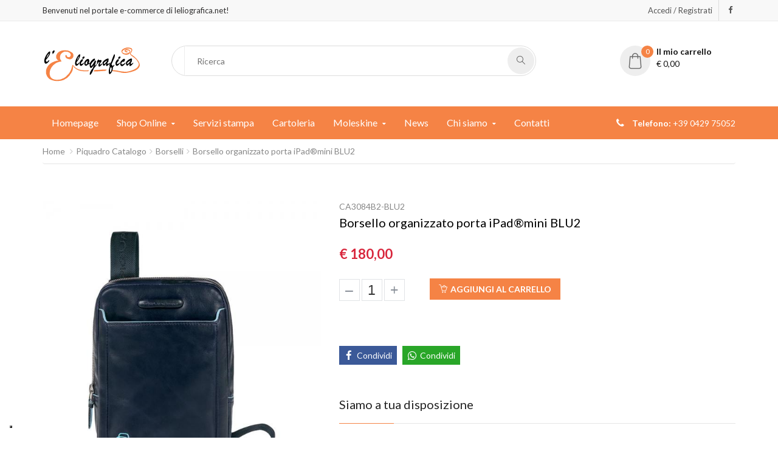

--- FILE ---
content_type: text/html; charset=utf-8
request_url: https://www.leliografica.net/piquadro/borselli/borsello-organizzato-porta-ipad_mini-blu2.htm
body_size: 8519
content:

<!doctype html>
<html class="no-js" lang="en">
<head>
  <title>Borsello organizzato porta iPad®mini BLU2</title>

  <meta name="viewport" content="width=device-width, initial-scale=1.0" />
  <meta http-equiv="content-type" content="text/html; charset=utf-8" />
  <meta name="description" content="" />
  <meta name="keywords" content="" />
  <meta name="language" content="it" /> 

  <meta property="og:url" content="https://www.leliografica.net/piquadro/borselli/borsello-organizzato-porta-ipad_mini-blu2.htm" />
<meta property="og:title"   content="Borsello organizzato porta iPad®mini BLU2" />
<meta property="og:description" content="" />
<meta property="og:type" content="article" />
	<meta property="og:image" content="https://www.leliografica.net/upload/600_315/CA3084B2-BLU2_1_1.jpg" />
		<meta property="og:image:secure_url" content="https://www.leliografica.net/upload/600_315/CA3084B2-BLU2_1_1.jpg" />
		<meta property="og:image:width" content="600" />
	<meta property="og:image:height" content="315" />
<meta property="fb:app_id" content="191658421543197" />

<meta name="twitter:card" content="summary" />
<meta name="twitter:site" content="https://www.leliografica.net/piquadro/borselli/borsello-organizzato-porta-ipad_mini-blu2.htm" />
<meta name="twitter:title" content="Borsello organizzato porta iPad®mini BLU2" />
<meta name="twitter:description" content="" />
	<meta property="twitter:image" content="https://www.leliografica.net/upload/600_600/CA3084B2-BLU2_1_1.jpg" />
  
  <link rel="shortcut icon" href="images/favicon.ico" type="image/x-icon" />
  <link rel="icon" href="/template/images/favicon.ico" type="image/x-icon" />
  <link rel="stylesheet" href="/template/rs-plugin/css/settings.css" type="text/css" media="screen" />
  <link rel="stylesheet" href="/template/css/ionicons.min.css" />
  <link rel="stylesheet" href="/template/css/bootstrap.min.css?1" />
  <link rel="stylesheet" href="/template/css/font-awesome.min.css" />
  <link rel="stylesheet" href="/template/css/main.css?3" />
  <link rel="stylesheet" href="/template/css/style.css?9" />
  <link rel="stylesheet" href="/template/css/responsive.css?9" />
  <link rel="stylesheet" href="/template/css/ecommerce.css?1" />
  <link rel="stylesheet" href="/template/css/custom.css?26" />
  <link rel="stylesheet" href="/template/css/utility.min.css" />
  <link rel="stylesheet" href="/template/jssocial/jssocials.css?1" />
  <link rel="stylesheet" href="/template/jssocial/jssocials-theme-flat.css?1" />

  <link href="https://fonts.googleapis.com/css?family=Lato:100,100i,300,300i,400,400i,700,700i,900,900i" rel="stylesheet" />
  <script src="/template/js/vendors/modernizr.js"></script>
  <!--[if lt IE 9]>
      <script src="https://oss.maxcdn.com/html5shiv/3.7.2/html5shiv.min.js"></script>
      <script src="https://oss.maxcdn.com/respond/1.4.2/respond.min.js"></script>
  <![endif]-->

    <script src="/template/js/vendors/jquery/jquery.min.js"></script> 
  <script src="/template/js/vendors/wow.min.js"></script> 
  <script src="/template/js/vendors/bootstrap.min.js"></script> 
  <script src="/template/js/vendors/own-menu.js"></script> 
  <script src="/template/js/vendors/jquery.sticky.js"></script> 
  <script src="/template/js/vendors/owl.carousel.min.js"></script> 
  <script type="text/javascript" src="/template/rs-plugin/js/jquery.tp.t.min.js"></script> 
  <script type="text/javascript" src="/template/rs-plugin/js/jquery.tp.min.js"></script> 
  <script src="/template/js/main.js?1"></script>
  <script src="/template/js/ecommerce.js?1"></script>
  <script src="/template/js/custom.js?5"></script>
  <script src="/template/js/vendors/jquery.nouislider.min.js"></script>
  <script data-suppressedsrc="/template/jssocial/jssocials.min.js" type="text/plain" class="_iub_cs_activate" data-iub-purposes="3"></script>
  <script type="text/javascript">setCookie('domain',"https://www.leliografica.net/", 3);</script>
    <script async src="https://www.googletagmanager.com/gtag/js?id=UA-140686800-1"></script>
<script>
  window.dataLayer = window.dataLayer || [];
  function gtag(){dataLayer.push(arguments);}
  gtag('js', new Date());

  gtag('config', 'UA-140686800-1', { 'anonymize_ip': true });
</script>
</head>
<body>
<div id="wrap" class="layout-1"> 
  <div class="top-bar">
    <div class="container hidden-xs hidden-sm">
      <p>Benvenuti nel portale e-commerce di leliografica.net!</p>
      <div class="right-sec">
        <ul>
          <li class="link-welcome">
                      <a href="javascript:;" data-toggle="modal" data-target="#modal-login">Accedi / Registrati</a>
                    </li>
        </ul>
        <div class="social-top">
          <a href="https://www.facebook.com/leliografica/" title="Facebook" target="_blank">
            <i class="fa fa-facebook"></i>
          </a>
        </div>
      </div>
    </div>
    <div class="container visible-xs visible-sm">
      <div class="right-sec">
        <ul>
          <li class="link-welcome">
                      <a href="javascript:;" data-toggle="modal" data-target="#modal-login">Accedi / Registrati</a>
                    </li>
        </ul>
      </div>
    </div>
  </div>
  <header>
    <div class="container">
      <div class="logo"> <a href="https://www.leliografica.net/" title="Home"><img src="/template/images/logo_leliografica.png" alt="Home" ></a> </div>
      <div class="search-cate">
        <form action="/search" method="get" id="search-form">
          <input type="search" placeholder="Ricerca" name="searchKey" id="searchKey">
          <button class="submit" type="submit"><i class="icon-magnifier"></i></button>
        </form>
      </div>
      <ul class="nav navbar-right cart-pop">
        <li class="dropdown"> 
          <a href="https://www.leliografica.net/shopping-cart/" class="dropdown-toggle" role="button" aria-haspopup="true" aria-expanded="false">
            <span class="itm-cont" id="countCart">0</span>
            <i class="flaticon-shopping-bag"></i>
            <strong>Il mio carrello</strong><br>
            € <span class="products-price">0,00</span>
          </a>
        </li>
      </ul>
    </div>
    <nav class="navbar ownmenu">
      <div class="container"> 
        <div class="navbar-header">
          <button type="button" class="navbar-toggle collapsed" data-toggle="collapse" data-target="#nav-open-btn" aria-expanded="false" style="z-index: 100;">
            <span><i class="fa fa-navicon"></i></span>
          </button>
        </div>
        <div class="collapse navbar-collapse" id="nav-open-btn">
          <ul class="nav" style="z-index: 0;">
                                                <li class=" " style="z-index: 0;">
              <a href="https://www.leliografica.net/"  title="Homepage">Homepage</a>
                            </li>
                                                <li class="dropdown " style="z-index: 0;">
              <a href="https://www.leliografica.net/shop-online.html" class="dropdown-toggle" data-toggle="dropdown" title="Shop Online">Shop Online</a>
                                <ul class="dropdown-menu multi-level animated-2s fadeInUpHalf">
                                    <li style="z-index: 0;">
                    <a href="https://www.leliografica.net/piquadro/" title="Piquadro Catalogo">
                      Piquadro Catalogo                    </a>
                  </li>
                                    <li style="z-index: 0;">
                    <a href="https://www.leliografica.net/piquadro-stagionale-autunno-inverno/" title="Piquadro Stagionale">
                      Piquadro Stagionale                    </a>
                  </li>
                                    <li style="z-index: 0;">
                    <a href="https://www.leliografica.net/the-bridge-catalogo/" title="The Bridge Catalogo">
                      The Bridge Catalogo                    </a>
                  </li>
                                  </ul>
                            </li>
                                                <li class=" " style="z-index: 0;">
              <a href="https://www.leliografica.net/servizi-stampa.html"  title="Servizi stampa">Servizi stampa</a>
                            </li>
                                                <li class=" " style="z-index: 0;">
              <a href="https://www.leliografica.net/cartoleria.html"  title="Cartoleria">Cartoleria</a>
                            </li>
                                                <li class="dropdown " style="z-index: 0;">
              <a href="https://www.leliografica.net/moleskine.html" class="dropdown-toggle" data-toggle="dropdown" title="Moleskine">Moleskine</a>
                                <ul class="dropdown-menu multi-level animated-2s fadeInUpHalf">
                                    <li style="z-index: 0;">
                    <a href="https://www.leliografica.net/moleskine/agenda-moleskine.html" title="Agenda Moleskine">
                      Agenda Moleskine                    </a>
                  </li>
                                    <li style="z-index: 0;">
                    <a href="https://www.leliografica.net/%E2%80%8Btaccuino-moleskine.html" title="​Taccuino Moleskine">
                      ​Taccuino Moleskine                    </a>
                  </li>
                                  </ul>
                            </li>
                                                <li class=" " style="z-index: 0;">
              <a href="https://www.leliografica.net/news.html"  title="News">News</a>
                            </li>
                                                <li class="dropdown " style="z-index: 0;">
              <a href="https://www.leliografica.net/chi-siamo_684.html" class="dropdown-toggle" data-toggle="dropdown" title="Chi siamo">Chi siamo</a>
                                <ul class="dropdown-menu multi-level animated-2s fadeInUpHalf">
                                    <li style="z-index: 0;">
                    <a href="https://www.leliografica.net/chi-siamo_684/chi-siamo.html" title="Negozio Via Roma 69">
                      Negozio Via Roma 69                    </a>
                  </li>
                                    <li style="z-index: 0;">
                    <a href="https://www.leliografica.net/chi-siamo_684/primo.html" title="Negozio Via Zanellato 19">
                      Negozio Via Zanellato 19                    </a>
                  </li>
                                  </ul>
                            </li>
                                                <li class=" " style="z-index: 0;">
              <a href="https://www.leliografica.net/contatti.html"  title="Contatti">Contatti</a>
                            </li>
                                  </ul>
        </div>
        <div class="nav-right"> <span class="call-mun"><i class="fa fa-phone"></i> <strong>Telefono: </strong> +39 0429 75052</span> </div>
      </div>
    </nav>
  </header>
  <div id="content"> 
    <div class="linking">
  <div class="container">
    <ol class="breadcrumb">
      <li><a href="https://www.leliografica.net/" title="Homepage">Home</a></li>
      <li><a href="https://www.leliografica.net/piquadro/" title="">Piquadro Catalogo</a></li><li><a href="https://www.leliografica.net/piquadro/borselli/" title="">Borselli</a></li><li><a href="https://www.leliografica.net/piquadro/borselli/borsello-organizzato-porta-ipad_mini-blu2.htm" title="Borsello  organizzato porta iPad®mini BLU2">Borsello  organizzato porta iPad®mini BLU2</a></li>    </ol>
  </div>
</div>    <section class="padding-top-40 padding-bottom-60">
      <div class="container">
        <div class="row"> 
          <div class="col-md-12">
            <div class="product-detail">
              <div class="product">
                <div class="row"> 
                  <div class="col-xs-12 col-sm-5">
                    <article class="slider-item on-nav">
                      <div class="thumb-slider">
                        <ul class="slides">
                                                                              <li data-thumb="/template/../upload/600_600/CA3084B2-BLU2_1_1.jpg">
                            <img src="/template/../upload/600_600/CA3084B2-BLU2_1_1.jpg" alt="CA3084B2-BLU2_1_1.jpg" class="img-responsive" />
                          </li>
                                                  </ul>
                      </div>
                    </article>
                  </div>
                  <div class="col-xs-12 col-sm-7">
                    <span class="color-888">CA3084B2-BLU2</span>
                    <h5 class="mbot-25">Borsello  organizzato porta iPad®mini BLU2</h5>
                    <div class="row mbot-25">
                      <div class="col-sm-6">
                                                <span class="price">€ 180,00</span>
                                              </div>
                    </div>
                    <div class="kkInput display-inline">
                      <a rel="nofollow" class="btn btn-default kkBtnMinus" href="#" title="Subtract">&ndash;</a>
                      <input type="text" disabled="" size="2" autocomplete="off" class="grey kkQtyInput" value="1" name="quantity">
                      <a rel="nofollow" class="btn btn-default kkBtnPlus" href="#" title="Add">+</a>
                    </div>
                    <button type="submit" id="kkAddProduct" class="btn-round" data-toggle="modal" data-target="#modal-cart-confirm"><i class="icon-basket-loaded margin-right-5 product-button"></i>Aggiungi al carrello</button>
                    <div id="kkLoadError"></div>
                    <div id="share" class="mtop-70 mbot-30"></div>
                    <div class="add-comments padding-top-20">
                      <div class="heading mbot-20 productheading">
                        <h2>Siamo a tua disposizione</h2>
                        <hr>
                      </div>
                      <form id="contactForm" action="#" method="POST">
  <input type="hidden" name="tag" value="Borsello  organizzato porta iPad®mini BLU2" />
  <input type="hidden" name="webkey" value="gww68f4hf0" />
  <ul class="row">
    <li class="col-sm-6">
      <label>Nominativo        <input type="text" class="form-control" name="ragione_sociale" id="ragione_sociale" placeholder="Nominativo">
      </label>
    </li>
    <li class="col-sm-6">
      <label>Cellulare        <input type="text" class="form-control" name="cellulare" id="cellulare" placeholder="Cellulare">
      </label>
    </li>
    <li class="col-sm-12">
      <label>E-mail        <input type="email" class="form-control" name="email" id="email" placeholder="E-mail">
      </label>
    </li>
    <li class="col-sm-12">
      <label class="mbot-10">Richiesta        <textarea class="form-control" name="richiesta_web" id="richiesta_web" rows="5" placeholder="Richiesta"></textarea>
      </label>
    </li>
    <input class="reminder-checkbox privacy_padding" type="checkbox" name="privacy" id="privacy">
    <label class="pleft-5">
      Accetto l'informativa sulla  <a href="https://www.iubenda.com/privacy-policy/35956921" title="Privacy" target="_blank" rel="nofollow">Privacy</a>
    </label>
    <li class="col-sm-12 text-left">
      <button type="submit" class="btn-round">Invia</button>
    </li>
    <li class="col-sm-12 text-left mtop-10" id="loadResult"></li>
  </ul>
</form>                    </div>
                  </div>
                </div>
              </div>
            </div>
            <section class="padding-top-30 padding-bottom-0"> 
              <div class="heading">
                <h2>Prodotti correlati</h2>
                <hr>
              </div>
              <div class="item-slide-4 with-nav same-height">
                 
                                                <div class="product">
                  <article>
                    <a href="https://www.leliografica.net/piquadro/borselli/borsello-a-tracolla-uomo-porta-ipad_-in-tessuto-riciclato-e-pelle-con-protezione-anti-frode-rfid-e-tasca-per-airpods_.htm" title="Borsello a tracolla uomo porta iPad® in tessuto riciclato e pelle con protezione anti frode RFID e tasca per AirPods®">
                      <img src="/template/../upload/600_600/CA1816BR2S-GRN_1.jpg" alt="CA1816BR2S-GRN_1.jpg" class="img-responsive" />
                       
                    </a>
                    <span class="tag">CA1816BR2S-GRN</span> 
                    <a href="https://www.leliografica.net/piquadro/borselli/borsello-a-tracolla-uomo-porta-ipad_-in-tessuto-riciclato-e-pelle-con-protezione-anti-frode-rfid-e-tasca-per-airpods_.htm" class="tittle s-m-prod-pc" title="Borsello a tracolla uomo porta iPad® in tessuto riciclato e pelle con protezione anti frode RFID e tasca per AirPods®">
                      Borsello a tracolla uomo porta iPad® in tessuto riciclato e pelle con protezione anti frode RFID e tasca per AirPods®                    </a>
                    <br>
                                        <div class="price">€ 155,00</div>
                                        <a href="https://www.leliografica.net/piquadro/borselli/borsello-a-tracolla-uomo-porta-ipad_-in-tessuto-riciclato-e-pelle-con-protezione-anti-frode-rfid-e-tasca-per-airpods_.htm" title="Borsello a tracolla uomo porta iPad® in tessuto riciclato e pelle con protezione anti frode RFID e tasca per AirPods®" class="cart-btn"><i class="icon-basket-loaded"></i></a>
                  </article>
                </div>
                                                <div class="product">
                  <article>
                    <a href="https://www.leliografica.net/piquadro/borselli/borsello-ca1816ub00_n-porta-ipad_10_5_ipad-9_7_.htm" title="Borsello  porta iPad®10,5"/iPad 9,7"">
                      <img src="/template/../upload/600_600/CA1816UB00-N_1.jpg" alt="CA1816UB00-N_1.jpg" class="img-responsive" />
                       
                    </a>
                    <span class="tag">CA1816UB00/N</span> 
                    <a href="https://www.leliografica.net/piquadro/borselli/borsello-ca1816ub00_n-porta-ipad_10_5_ipad-9_7_.htm" class="tittle s-m-prod-pc" title="Borsello  porta iPad®10,5"/iPad 9,7"">
                      Borsello  porta iPad®10,5"/iPad 9,7"                    </a>
                    <br>
                                        <div class="price">€ 190,00</div>
                                        <a href="https://www.leliografica.net/piquadro/borselli/borsello-ca1816ub00_n-porta-ipad_10_5_ipad-9_7_.htm" title="Borsello  porta iPad®10,5"/iPad 9,7"" class="cart-btn"><i class="icon-basket-loaded"></i></a>
                  </article>
                </div>
                                                <div class="product">
                  <article>
                    <a href="https://www.leliografica.net/piquadro/borselli/borsello-uomo-porta-ipad_-in-tessuto-riciclato-e-pelle-con-tasca-per-airpods_.htm" title="Borsello uomo porta iPad® in tessuto riciclato e pelle con tasca per AirPods®">
                      <img src="/template/../upload/600_600/CA1816BR2-VE2_1.jpg" alt="CA1816BR2-VE2_1.jpg" class="img-responsive" />
                       
                    </a>
                    <span class="tag">CA1816BR2-VE2</span> 
                    <a href="https://www.leliografica.net/piquadro/borselli/borsello-uomo-porta-ipad_-in-tessuto-riciclato-e-pelle-con-tasca-per-airpods_.htm" class="tittle s-m-prod-pc" title="Borsello uomo porta iPad® in tessuto riciclato e pelle con tasca per AirPods®">
                      Borsello uomo porta iPad® in tessuto riciclato e pelle con tasca per AirPods®                    </a>
                    <br>
                                        <div class="price">€ 155,00</div>
                                        <a href="https://www.leliografica.net/piquadro/borselli/borsello-uomo-porta-ipad_-in-tessuto-riciclato-e-pelle-con-tasca-per-airpods_.htm" title="Borsello uomo porta iPad® in tessuto riciclato e pelle con tasca per AirPods®" class="cart-btn"><i class="icon-basket-loaded"></i></a>
                  </article>
                </div>
                                                <div class="product">
                  <article>
                    <a href="https://www.leliografica.net/piquadro/borselli/borsello-porta-ipad_10_5_ipad-9_7_-urban_205.htm" title="Borsello porta iPad®10,5"/iPad 9,7" Urban">
                      <img src="/template/../upload/600_600/CA1816UB00-VE8_1_1.jpg" alt="CA1816UB00-VE8_1_1.jpg" class="img-responsive" />
                       
                    </a>
                    <span class="tag">CA1816UB00-VE8</span> 
                    <a href="https://www.leliografica.net/piquadro/borselli/borsello-porta-ipad_10_5_ipad-9_7_-urban_205.htm" class="tittle s-m-prod-pc" title="Borsello porta iPad®10,5"/iPad 9,7" Urban">
                      Borsello porta iPad®10,5"/iPad 9,7" Urban                    </a>
                    <br>
                                        <div class="price">€ 190,00</div>
                                        <a href="https://www.leliografica.net/piquadro/borselli/borsello-porta-ipad_10_5_ipad-9_7_-urban_205.htm" title="Borsello porta iPad®10,5"/iPad 9,7" Urban" class="cart-btn"><i class="icon-basket-loaded"></i></a>
                  </article>
                </div>
                                                <div class="product">
                  <article>
                    <a href="https://www.leliografica.net/piquadro/borselli/borsello-porta-ipad_pro-9_7_-con-doppia-tasca-blu.htm" title="Borsello  porta iPad®Pro 9,7” con doppia tasca N">
                      <img src="/template/../upload/600_600/CA1816B3-BLU_1.jpg" alt="CA1816B3-BLU_1.jpg" class="img-responsive" />
                       
                    </a>
                    <span class="tag">CA1816B3-N</span> 
                    <a href="https://www.leliografica.net/piquadro/borselli/borsello-porta-ipad_pro-9_7_-con-doppia-tasca-blu.htm" class="tittle s-m-prod-pc" title="Borsello  porta iPad®Pro 9,7” con doppia tasca N">
                      Borsello  porta iPad®Pro 9,7” con doppia tasca BLU                    </a>
                    <br>
                                        <div class="price">€ 199,00</div>
                                        <a href="https://www.leliografica.net/piquadro/borselli/borsello-porta-ipad_pro-9_7_-con-doppia-tasca-blu.htm" title="Borsello  porta iPad®Pro 9,7” con doppia tasca N" class="cart-btn"><i class="icon-basket-loaded"></i></a>
                  </article>
                </div>
                                                <div class="product">
                  <article>
                    <a href="https://www.leliografica.net/piquadro/borselli/borsello-organizzato-porta-ipad_mini-mo.htm" title="Borsello  organizzato porta iPad®mini-MO">
                      <img src="/template/../upload/600_600/CA3084B2-MO_1_1.jpg" alt="CA3084B2-MO_1_1.jpg" class="img-responsive" />
                       
                    </a>
                    <span class="tag">CA3084B2-MO</span> 
                    <a href="https://www.leliografica.net/piquadro/borselli/borsello-organizzato-porta-ipad_mini-mo.htm" class="tittle s-m-prod-pc" title="Borsello  organizzato porta iPad®mini-MO">
                      Borsello  organizzato porta iPad®mini-MO                    </a>
                    <br>
                                        <div class="price">€ 180,00</div>
                                        <a href="https://www.leliografica.net/piquadro/borselli/borsello-organizzato-porta-ipad_mini-mo.htm" title="Borsello  organizzato porta iPad®mini-MO" class="cart-btn"><i class="icon-basket-loaded"></i></a>
                  </article>
                </div>
                                                <div class="product">
                  <article>
                    <a href="https://www.leliografica.net/piquadro/borselli/borsello-uomo-porta-ipad_minicon-protezione-rfid-e-tasca-per-connequ_97.htm" title="Borsello uomo porta iPad®minicon protezione RFID e tasca per CONNEQU">
                      <img src="/template/../upload/600_600/CA3084W129-TM_1.jpg" alt="CA3084W129-TM_1.jpg" class="img-responsive" />
                       
                    </a>
                    <span class="tag">CA3084W129-TM</span> 
                    <a href="https://www.leliografica.net/piquadro/borselli/borsello-uomo-porta-ipad_minicon-protezione-rfid-e-tasca-per-connequ_97.htm" class="tittle s-m-prod-pc" title="Borsello uomo porta iPad®minicon protezione RFID e tasca per CONNEQU">
                      Borsello uomo porta iPad®minicon protezione RFID e tasca per CONNEQU                    </a>
                    <br>
                                        <div class="price">€ 100,00</div>
                                        <a href="https://www.leliografica.net/piquadro/borselli/borsello-uomo-porta-ipad_minicon-protezione-rfid-e-tasca-per-connequ_97.htm" title="Borsello uomo porta iPad®minicon protezione RFID e tasca per CONNEQU" class="cart-btn"><i class="icon-basket-loaded"></i></a>
                  </article>
                </div>
                                                <div class="product">
                  <article>
                    <a href="https://www.leliografica.net/piquadro/borselli/borsello-porta-ipad_mini-blue-square_328.htm" title="Borsello porta iPad®mini Blue Square">
                      <img src="/template/../upload/600_600/CA5944B2V-N_DETT1.png" alt="CA5944B2V-N_DETT1.png" class="img-responsive" />
                       
                    </a>
                    <span class="tag">CA5944B2V-N</span> 
                    <a href="https://www.leliografica.net/piquadro/borselli/borsello-porta-ipad_mini-blue-square_328.htm" class="tittle s-m-prod-pc" title="Borsello porta iPad®mini Blue Square">
                      Borsello porta iPad®mini Blue Square                    </a>
                    <br>
                                        <div class="price">€ 170,00</div>
                                        <a href="https://www.leliografica.net/piquadro/borselli/borsello-porta-ipad_mini-blue-square_328.htm" title="Borsello porta iPad®mini Blue Square" class="cart-btn"><i class="icon-basket-loaded"></i></a>
                  </article>
                </div>
                              </div>
            </section>
          </div>
        </div>
      </div>
    </section>
    <div class="modal fade" id="modal-cart-confirm" tabindex="-1" role="dialog" aria-hidden="true">
    <div class="modal-dialog" role="document">
        <div class="modal-content">
            <div class="modal-header">
                <h5 class="modal-title display-inline f-size-20" id="exampleModalLabel">Prodotto aggiunto con successo</h5>
                <button type="button" class="close mtop-7 display-inline" data-dismiss="modal" aria-label="Close">
                    <span aria-hidden="true">&times;</span>
                </button>
            </div>
            <div class="modal-body">
                <div class="mbot-30"><img src="/template/images/loading-spinner-grey.gif" alt=""> Caricamento...</div>
            </div>
            <div class="modal-footer">
                <button type="button" class="btn btn-sec-col k-secondary btn-modal" data-dismiss="modal">Continua lo shopping</button>
                <a href="https://www.leliografica.net/shopping-cart/" class="btn btn-sec-col btn-modal">Concludi ordine</a>
            </div>
        </div>
    </div>
</div>
    <script type="text/javascript">
      jQuery(document).ready(function($){

         $(".gotoCart").click(function(){

             var labelHeight=$(".offset-scroll").offset().top;

             $('html, body').animate({scrollTop: labelHeight-30}, 800);
             return false;
         }); 

        $("#kkAddProduct").click(function(){

          //check obbligatori
          $('#kkLoadError').html('');

            var idProduct="245";
            var quantity=$('.kkQtyInput').val();
            var varianti="";

            if($('#kkVarianti').length)
              varianti=$('#kkVarianti').serialize();

            ajaxDraw("https://www.leliografica.net/shopping_cart.php",{drawModalConfirm:true,idProduct:idProduct},'#modal-cart-confirm .modal-body');
            $('#modal-cart-confirm').modal('show');

            var promises = new Array();
            promises.push(ajaxDraw("https://www.leliografica.net/shopping_cart.php",{addProduct:true,idProduct:idProduct,quantita:quantity,varianti:varianti}));
             
            $.when.apply($, promises).then(function(){ 
              ajaxDraw("https://www.leliografica.net/shopping_cart.php",{drawCartHeader:true},'#kkLoad');
            });

          return false;
           
      });

    });
  </script>
    <div id="kkLoad"></div>
        
<div class="modal fade" id="modal-address" tabindex="-1" role="dialog" aria-hidden="true">
    <div class="modal-dialog" role="document">
        <div class="modal-content">
            <div class="modal-header">
                <h5 class="modal-title display-inline" id="exampleModalLabel">Inserisci un nuovo indirizzo di Spedizione</h5>
                <button type="button" class="close mtop-7 display-inline" data-dismiss="modal" aria-label="Close">
                    <span aria-hidden="true">&times;</span>
                </button>
            </div>
            <form action="javascript:;" id="frmAddress" method="post">
                <div class="modal-body m-bottom-10">
                    <div class="row label-modal">
                        <div class="col-md-12 mtop-5">
                            <p class="form-field-wrapper">
                                <label for="reg_username">Nominativo</label>
                                <input class="input--lg form-full" id="kkAddress-nominativo" name="nominativo" value="" type="text" placeholder="Nome, Ragione Sociale, Scala / Piano">
                            </p>
                        </div>
                        <div class="col-md-12 mtop-5">
                            <p class="form-field-wrapper">
                                <label for="reg_username">Indirizzo</label>
                                <input class="input--lg form-full" id="kkAddress-indirizzo" name="indirizzo" value="" type="text" placeholder="Via e numero civico">
                            </p>
                        </div>
                        <div class="col-md-6 mtop-5">
                            <p class="form-field-wrapper">
                                <label for="reg_username">Citta</label>
                                <input class="input--lg form-full" id="kkAddress-citta" name="citta" value="" type="text">
                            </p>
                        </div>
                        <div class="col-md-6 mtop-5">
                            <p class="form-field-wrapper">
                                <label for="reg_username">CAP</label>
                                <input class="input--lg form-full" id="kkAddress-cap" name="cap" value="" type="text">
                            </p>
                        </div>
                        <div class="col-md-6 mtop-5">
                            <p class="form-field-wrapper">
                                <label for="reg_username">Provincia</label>
                                <select class="input--lg form-full form-control" id="kkAddress-provincia" name="provincia">
                                    <option value="">Seleziona...</option><option value="AG">AG</option><option value="AL">AL</option><option value="AN">AN</option><option value="AQ">AQ</option><option value="AR">AR</option><option value="AP">AP</option><option value="AT">AT</option><option value="AV">AV</option><option value="BA">BA</option><option value="BT">BT</option><option value="BL">BL</option><option value="BN">BN</option><option value="BG">BG</option><option value="BI">BI</option><option value="BO">BO</option><option value="BZ">BZ</option><option value="BS">BS</option><option value="BR">BR</option><option value="CA">CA</option><option value="CL">CL</option><option value="CB">CB</option><option value="CI">CI</option><option value="CE">CE</option><option value="CT">CT</option><option value="CZ">CZ</option><option value="CH">CH</option><option value="CO">CO</option><option value="CS">CS</option><option value="CR">CR</option><option value="KR">KR</option><option value="CN">CN</option><option value="EN">EN</option><option value="FM">FM</option><option value="FE">FE</option><option value="FI">FI</option><option value="FG">FG</option><option value="FC">FC</option><option value="FR">FR</option><option value="GE">GE</option><option value="GO">GO</option><option value="GR">GR</option><option value="IM">IM</option><option value="IS">IS</option><option value="LT">LT</option><option value="LE">LE</option><option value="LC">LC</option><option value="LI">LI</option><option value="LO">LO</option><option value="LU">LU</option><option value="MC">MC</option><option value="MN">MN</option><option value="MS">MS</option><option value="MT">MT</option><option value="VS">VS</option><option value="ME">ME</option><option value="MI">MI</option><option value="MO">MO</option><option value="MB">MB</option><option value="NA">NA</option><option value="NO">NO</option><option value="NU">NU</option><option value="OG">OG</option><option value="OT">OT</option><option value="OR">OR</option><option value="PD">PD</option><option value="PA">PA</option><option value="PR">PR</option><option value="PV">PV</option><option value="PG">PG</option><option value="PU">PU</option><option value="PE">PE</option><option value="PC">PC</option><option value="PI">PI</option><option value="PT">PT</option><option value="PN">PN</option><option value="PZ">PZ</option><option value="PO">PO</option><option value="RG">RG</option><option value="RA">RA</option><option value="RC">RC</option><option value="RE">RE</option><option value="RI">RI</option><option value="RN">RN</option><option value="ROMA">ROMA</option><option value="RO">RO</option><option value="SA">SA</option><option value="SS">SS</option><option value="SV">SV</option><option value="SI">SI</option><option value="SR">SR</option><option value="SO">SO</option><option value="SP">SP</option><option value="TA">TA</option><option value="TE">TE</option><option value="TR">TR</option><option value="TO">TO</option><option value="TP">TP</option><option value="TN">TN</option><option value="TV">TV</option><option value="TS">TS</option><option value="UD">UD</option><option value="AO">AO</option><option value="VA">VA</option><option value="VE">VE</option><option value="VB">VB</option><option value="VC">VC</option><option value="VR">VR</option><option value="VV">VV</option><option value="VI">VI</option><option value="VT">VT</option>                                </select>
                            </p>
                        </div>
                        <div class="col-md-6 mtop-5">
                            <p class="form-field-wrapper">
                                <label for="reg_username">Nazione</label>
                                <select class="input--lg form-full form-control" id="kkAddress-stato" name="stato">
                                    <option value="Italia" selected="selected">Italia</option>
                                </select>
                            </p>
                        </div>
                    </div>
                </div>
                <div class="modal-footer">
                    <button type="submit" class="btn btn-sec-col btn-modal">Salva</button>
                </div>
            </form>
            <div class="col-12 margin-top-10" id="kkLoadAddress"></div>
        </div>
    </div>
</div>
<script>
$(document).ready(function(){

    $('#frmAddress').submit(function(){

        if($.trim($('#kkAddress-nominativo').val())=='' || $.trim($('#kkAddress-indirizzo').val())=='' || $.trim($('#kkAddress-citta').val())=='' || $.trim($('#kkAddress-cap').val())=='' || $.trim($('#kkAddress-provincia').val())=='Seleziona...' || $.trim($('#kkAddress-stato').val())=='')
            $('#kkLoadAddress').html('<div class="alert alert-danger">Errore, controlla i dati inseriti. Tutti i dati sono obbligatori.</div>');
        else{


            ajaxDraw("https://www.leliografica.net/user.php",{addAddress:true,data:$("#frmAddress").serialize()},'#kkLoadAddress');
        }

        return false;
    });
    
});
</script>    <div class="modal fade" id="modal-login" tabindex="-1" role="dialog" aria-hidden="true">
    <div class="modal-dialog" role="document">
        <div class="modal-content">
            <div class="modal-header">
                <h5 class="widget-title uppercase" style="display: inline-block;">Accedi al tuo account</h5>
                <button type="button" class="close" data-dismiss="modal" aria-label="Close">
                    <span aria-hidden="true">&times;</span>
                </button>
            </div>
            <div class="modal-body m-top-0 p-bot-0">
              <form action="" method="post" id="frmLogin">
                <input type="hidden" name="page" value="https://www.leliografica.net/piquadro/borselli/borsello-organizzato-porta-ipad_mini-blu2.htm" />
                <ul class="row loginform">
                  <li class="col-sm-12">
                    <label>E-Mail</label>
                    <input id="login-email" type="text" class="form-control" name="email" placeholder="">
                  </li>
                  <li class="col-sm-12">
                    <label>Password</label>
                      <input id="login-password" type="password" class="form-control" name="password" placeholder="">
                  </li>
                  <li class="col-sm-12">
                      <label class="forget"> <a href="https://www.leliografica.net/signup.php" class="forget">Registrati</a>
                 | <a href="https://www.leliografica.net/password_recovery.php" class="forget">Recupero password</a> </label>
                  </li>
                  <li class="col-sm-12 text-left align-center-xs">
                    <button type="submit" class="btn-round">Accedi</button>
                  </li>
                </ul>
                <div id="loadLogin"></div>
              </form>
            </div>
        </div>
    </div>
</div>

<script type="text/javascript">
  jQuery(document).ready(function($){
    $('#frmLogin').submit(function(){

      if($.trim($('#login-email').val())=='' || $.trim($('#login-password').val())=='' || !isEmail($.trim($('#login-email').val())))
        $('#loadLogin').html('<div class="alert alert-danger">Errore, controlla i dati inseriti e riprova</div>');
      else{

        formData=$("#frmLogin").serialize();
              
        $.ajax({  
          type: "POST",
          url: "https://www.leliografica.net/signup.php",
          data: {data:formData,login:true},
          beforeSend: function() {
            $('#loadLogin').html('<div class="alert alert-info"><b>Invio in corso...</b></div>');
            $("#frmLogin :input").prop("disabled",true);
          },
          success: function(response){
            response=$.parseJSON(response);
            $("#frmLogin :input").prop("disabled",false);

            $('#loadLogin').html(response.contents);
          }
        });
      }

      return false;
    });
  });
</script>
    <section class="newslatter"></section>
  </div>
  <footer>
    <div class="container p-top-20"> 
      <div class="row"> 
        <div class="col-sm-4 col-md-3 text-center">
          <h4>Cartoleria</h4>
          <p>
            <a href="https://www.google.it/maps/dir//l'Eliografica,+Via+Giacomo+Zanellato,+19,+35043+Monselice+(PD)+PD/@45.2408259,11.7479579,17z/data=!4m9!4m8!1m0!1m5!1m1!1s0x477ee138b33563a7:0xc2a1eeb99e648e93!2m2!1d11.7501466!2d45.2408259!3e0" title="Indirizzo" target="_blank">
              Via Zanellato 19, Monselice (PD)            </a>
          </p>
          <p>
            Telefono:  
            <a href="tel:042975052" title="Telefono" target="_blank">
              +39 0429 75052            </a>
          </p>
        </div>

        <div class="col-sm-4 col-md-3 text-center">
          <h4>Piquadro - Braccialini - Moleskine</h4>
          <p>
            <a href="https://www.google.it/maps/dir//Via+Roma,+69,+35043+Monselice+PD/@45.2403804,11.74884,17z/data=!4m8!4m7!1m0!1m5!1m1!1s0x477ee138a7a3c223:0x2907c1f2d34aff07!2m2!1d11.7510287!2d45.2403804" title="Indirizzo" target="_blank">
              Via Roma 69, Monselice (PD)            </a>
          </p>
          <p>
            Telefono: 
            <a href="tel:0429780959" title="Telefono" target="_blank">
              +39 0429 780959            </a>
          </p>
        </div>

        <div class="col-sm-4 col-md-3 text-center">
          <h4>Contatti</h4>
          <p>E-mail: <span class="color-black"><a href="/cdn-cgi/l/email-protection" class="__cf_email__" data-cfemail="345d5a525b745851585d5b534655525d57551a5a5140">[email&#160;protected]</a></span></p>
          <p>
            <a href="https://www.facebook.com/leliografica/" target="_blank">
              Seguici <i class="fa fa-facebook"></i>
            </a>
          </p>
        </div>

        <div class="col-sm-4 col-md-3 text-center">
          <h4>Condizioni</h4>
                                    <p>
              <a href="https://www.leliografica.net//policy-resi.html" title="Policy resi" class="shop-service-footer">
                Policy resi              </a>
            </p>
                        <p>
              <a href="https://www.leliografica.net//condizioni-di-vendita.html" title="Condizioni di vendita" class="shop-service-footer">
                Condizioni di vendita              </a>
            </p>
                    </div>

      </div>
    </div>
  </footer>
  <div class="rights">
    <div class="container">
      <div class="row">
        <div class="col-sm-6">
          <p>Copyright © 2026 leliografica.net | P.IVA 02504760287 | <a class="ri-li" href="http://www.kromolabs.it" target="_blank">Powered by kromolabs</a></p>
        </div>
        <div class="col-sm-6 text-right"> <img src="/template/images/card-icon.png" alt="Metodi di pagamento"> </div>
      </div>
    </div>
  </div>
  <a href="#" class="cd-top" title="Torna su"><i class="fa fa-angle-up"></i></a> 
</div>

<script data-cfasync="false" src="/cdn-cgi/scripts/5c5dd728/cloudflare-static/email-decode.min.js"></script><script type="text/javascript">
var _iub = _iub || [];
_iub.csConfiguration = {"countryDetection":true,"invalidateConsentWithoutLog":true,"consentOnContinuedBrowsing":false,"perPurposeConsent":true,"lang":"it","siteId":2462789,"floatingPreferencesButtonDisplay":"bottom-left","cookiePolicyId":35956921, "banner":{ "acceptButtonDisplay":true,"customizeButtonDisplay":true,"acceptButtonColor":"#0073CE","acceptButtonCaptionColor":"white","customizeButtonColor":"#DADADA","customizeButtonCaptionColor":"#4D4D4D","rejectButtonDisplay":true,"rejectButtonColor":"#DADADA","rejectButtonCaptionColor":"#4D4D4D","listPurposes":true,"explicitWithdrawal":true,"position":"float-top-center","textColor":"black","backgroundColor":"white","customizeButtonCaption":"Scopri di più" }};
</script>
<script type="text/javascript" src= "//cdn.iubenda.com/cs/iubenda_cs.js" charset="UTF-8" async ></script>

<script data-iub-cs-wait-for="jsSocials" class="_iub_cs_activate-inline" type="text/plain">
jQuery(document).ready(function($){
    jsSocials.setDefaults("facebook",{
      share: "facebook",
      label: "Condividi",
    });
    jsSocials.setDefaults("whatsapp",{
      share: "whatsapp",
      label: "Condividi",
    });
    $("#share").jsSocials({
      showCount: true,
      showLabel: true,
      shareIn: "popup",
      shares: ["facebook","whatsapp"],
    });
});
</script>

<script type="text/javascript">
jQuery(document).ready(function($){

    //SEARCH
    $('#search-form').submit(function(){
        redirectUrl=$(this).attr('action')+"/"+cryptSearchKey($('#searchKey').val());
        location.href=redirectUrl;
        return false;
    });
});
</script>


<script defer src="https://static.cloudflareinsights.com/beacon.min.js/vcd15cbe7772f49c399c6a5babf22c1241717689176015" integrity="sha512-ZpsOmlRQV6y907TI0dKBHq9Md29nnaEIPlkf84rnaERnq6zvWvPUqr2ft8M1aS28oN72PdrCzSjY4U6VaAw1EQ==" data-cf-beacon='{"version":"2024.11.0","token":"e02a67b4e4c9457a83df17b658aadee2","r":1,"server_timing":{"name":{"cfCacheStatus":true,"cfEdge":true,"cfExtPri":true,"cfL4":true,"cfOrigin":true,"cfSpeedBrain":true},"location_startswith":null}}' crossorigin="anonymous"></script>
</body>
</html>

--- FILE ---
content_type: text/css
request_url: https://www.leliografica.net/template/css/style.css?9
body_size: 25735
content:
/*------------------------------------------------------------------
    Main Style Stylesheet
    Project:        Smart Tech - Ecommerce HTML5 Template
    Version:        1.0
    Author:         jThemes Studio
    Last change:    03/08/2017
    Primary use:    Creative, Coporate, Business, Portfolio, Personal, Minimal
-------------------------------------------------------------------*/

/*------------------------------------------------------------------
body 
	 + WRAP
	 + HEADER
	 + NAVIGATION
	 + BANNER
	 + SERVICES
	 + OUR FEATURED FOUNDERS
	 + BLOG UPDATES 
	 + APPOINMENT
	 + NEWS FROM BLOG
	 + PARTNERS / CLIENTS
	 + FOOTER
	 + SOCIAL ICONS
	 + MEGA MENU
	 + 3 MENU LEVEL 
-------------------------------------------------------------------*/
/*=======================================================
      IMPORT FILE
========================================================*/
@import url("animate.css");
/*=======================================================
      THEME STYLING START
========================================================*/
* {
	margin: 0px;
	padding: 0px;
}
body {
	background: #FFF;
	font-weight: normal;
	position: relative;
	font-size: 14px;
	font-family: 'Lato', sans-serif;
}
.fonts {
	font-family: 'Lato', sans-serif;
}
/*=======================================================
      WRAPPER
========================================================*/
#wrap {
	position: relative;
	width: 100%;
	overflow: hidden;
}
/*=======================================================
      HEADINGS
========================================================*/
h1, h2, h3, h4, h5, h6 {
	font-weight: normal;
	color: #000000;
}
h1 {
	font-size: 48px;
}
h2 {
	font-size: 40px;
	font-weight: bold;
}
h3 {
	font-size: 36px;
}
h4 {
	font-size: 30px;
	line-height: 40px;
}
h5 {
	font-size: 22px;
}
h6 {
	font-size: 18px;
}
p {
	color: #323131;
	font-size: 14px;
	letter-spacing: 0px;
	line-height: 20px;
	font-weight: 500;
	text-rendering: optimizeLegibility;
}
a {
	-webkit-transition: all 0.4s ease-in-out;
	-moz-transition: all 0.4s ease-in-out;
	-o-transition: all 0.4s ease-in-out;
	-ms-transition: all 0.4s ease-in-out;
	transition: all 0.4s ease-in-out;
	text-decoration: none !important;
}
img {
	-webkit-transition: 0.4s ease-in-out;
	-moz-transition: 0.4s ease-in-out;
	-ms-transition: 0.4s ease-in-out;
	-o-transition: 0.4s ease-in-out;
	transition: 0.4s ease-in-out;
	display: inline-block !important;
}
.nolist-style {
	padding: 0px;
	margin: 0px;
}
.nolist-style li {
	list-style: none;
}
a {
	text-decoration: none;
	color: #141414;
}
/*=======================================================
      SECTION
========================================================*/
section {
	position: relative;
	width: 100%;
	background: #fff;
}
.layout-7 section {
	background: #f3f3f3;
}
/*=======================================================
      BUTTON
========================================================*/
.btn {
	background: none;
	display: inline-block;
	font-size: 16px;
	padding: 9px 40px;
	font-weight: 500;
	border-radius: 30px;
	color: #fff;
	border: 2px solid #fff;
	position: relative;
	overflow: hidden;
	-webkit-transition: all 0.4s ease-in-out;
	-moz-transition: all 0.4s ease-in-out;
	-o-transition: all 0.4s ease-in-out;
	-ms-transition: all 0.4s ease-in-out;
	transition: all 0.4s ease-in-out;
}
.btn:hover {
	color: #fff;
	border: 2px solid #f58345;
	background: #f58345;
}
.btn-inverse {
	color: #fff;
	border: 2px solid #f58345;
	background: #f58345;
}
.btn-inverse:hover {
	background: none;
	color: #f58345;
}
#content {
	background: #fff;
	position: relative;
}
.home-2 .btn {
	border-radius: 4px;
}
.btn-flat {
	border-radius: 4px;
}
/*=======================================================
      HEADINGS
========================================================*/
.heading {
	margin-bottom: 40px;
}
.heading h2 {
	color: #222222;
	font-size: 20px;
	margin: 0px;
	margin-bottom: 20px;
}
.heading hr {
	border: none;
	position: relative;
	margin: 0px;
	height: 1px;
	width: 100%;
	background: #e5e5e5;
}
.heading hr:before {
	height: 2px;
	background: #f58345;
	content: "";
	position: absolute;
	top: -1px;
	width: 90px;
	left: 0px;
}
.heading.text-center hr:before {
	left: 0px;
	right: 0px;
	margin: 0 auto;
}
/*=======================================================
      POSITION CENTER CENTER
========================================================*/
.position-center-center {
	left: 50%;
	position: absolute;
	top: 50%;
	-webkit-transform: translate(-50%, -50%);
	-moz-transform: translate(-50%, -50%);
	-ms-transform: translate(-50%, -50%);
	transform: translate(-50%, -50%);
}
/*=======================================================
      TOP BAR
========================================================*/
.top-bar {
	height: 35px;
	background: #f8f8f8;
	border-bottom: 1px solid #ebebeb;
}
.top-bar p {
	line-height: 35px;
	margin: 0px;
	font-size: 13px;
	font-weight: normal;
	display: inline-block;
}
.top-bar ul li {
	display: inline-block;
}
.top-bar i {
	margin-right: 5px;
}
.top-bar .flaticon-email-envelope-outline-shape-with-rounded-corners {
	margin-left: 50px;
}
.top-bar .social-top {
	float: right;
}
.top-bar .social-top a {
	line-height: 33px;
	color: #555555;
	font-size: 13px;
	margin: 0 5px;
}
.top-bar .social-top a i {
	margin: 0px;
}
.top-bar .dropdown-menu>li>a {
	width: 100%;
}
.top-bar .dropdown-menu>li>a:hover {
	background: #f58345 !important;
	color: #fff;
}
.top-bar .bootstrap-select.btn-group .dropdown-menu li {
	width: 100%;
	display: block;
}
.top-bar .right-sec {
	float: right;
}
.top-bar .right-sec ul {
	float: left;
}
.top-bar .right-sec li {
	border-right: 1px solid #dddddd;
	margin-right: 10px;
	margin-top: 0px;
	line-height: 14px;
	padding-right: 10px;
	line-height: 34px;
}
.top-bar .right-sec li a {
	font-size: 13px;
	color: #555555;
}
.top-bar .bootstrap-select.btn-group .dropdown-toggle .caret {
	right: 0px;
}
.top-bar .btn {
	border: none;
	padding: 0px;
	padding-right: 10px;
	font-weight: normal;
	font-size: 13px;
	color: #555555 !important;
	background: none !important;
	border-radius: 0px;
	outline: none !important;
	box-shadow: none !important;
}
.top-bar .dropdown-menu>li>a {
	padding: 5px 10px;
	font-size: 12px;
}
.top-bar .foll .btn {
	width: 93px;
}
.top-bar .langug {
	margin-left: 40px;
}
.top-bar .langug p {
	line-height: 30px;
}
.top-bar .dropdown-menu {
	line-height: 30px;
}
.top-bar .dropdown-menu {
	margin: 0px;
	border-radius: 0px;
	margin-top: 7px;
	border: none;
}
.top-bar .search {
	display: inline-block;
	margin-left: 30px;
	width: 130px;
}
.top-bar .search label {
	color: #fff;
	position: relative;
}
.top-bar .search label i {
	position: absolute;
	left: 0px;
	line-height: 70px;
}
.top-bar .search input {
	border: none;
	padding-left: 20px;
	outline: none !important;
	font-weight: normal;
	background: none;
	color: #fff;
	width: 100%;
	height: 70px;
}
.top-bar .bootstrap-select.btn-group .dropdown-menu li {
	margin: 0px;
	padding: 0px;
	border: 0px;
}
.top-bar .search ::-webkit-input-placeholder { /* Chrome/Opera/Safari */
 color: #fff;
}
.top-bar .search ::-moz-placeholder { /* Firefox 19+ */
 color: #fff;
}
.top-bar .search :-ms-input-placeholder { /* IE 10+ */
 color: #fff;
}
.top-bar .search :-moz-placeholder { /* Firefox 18- */
 color: #fff;
}
/*=======================================================
      MAIN HEADER
========================================================*/
.home-main-header {
	padding: 0 70px;
	position: relative;
	z-index: 11;
}
.home-main-header:before {
	position: absolute;
	height: 490px;
	width: 100%;
	left: 0px;
	content: "";
	z-index: -1;
	background: #f58345;
}
.home-main-header .header {
	top: 110px;
}
.home-main-header .text-sec {
	max-width: 100%;
}
.bnr-content {
	background: #232955 url(../images/main-header-bg.png) center bottom fixed no-repeat;
	height: 840px;
	position: relative;
	box-shadow: 0 30px 40px rgba(0,0,0,0.4);
}
.bnr-content .btn {
	margin-top: 30px;
}
.bnr-content .position-center-center {
	width: 100%;
	text-align: center;
	margin-top: 0px;
	margin-top: 30px;
}
.bnr-content p {
	color: #d1d7ff;
}
.bnr-content h1 {
	color: #fff;
	margin: 30px 0;
	line-height: 50px;
	font-weight: 100;
	font-size: 40px;
}
.bnr-content h1 strong {
	font-weight: 500;
}
.bnr-content .go-down {
	position: absolute;
	bottom: -45px;
	left: 0px;
	right: 0px;
	margin: 0 auto;
	width: 90px;
	z-index: 99;
}
.bnr-content .go-down a {
	height: 90px;
	width: 90px;
	display: inline-block;
	background: #fcb532;
	border-radius: 50%;
}
.bnr-second {
	background: #232955 url(../images/bnr-pattern.png) repeat;
	min-height: 900px;
}
.bnr-second h1 {
	color: #fff;
	font-size: 55px;
	line-height: 65px;
	font-weight: 100;
	margin-bottom: 20px;
}
.bnr-second p {
	color: #d1d7ff;
}
.bnr-second .btn {
	margin-top: 40px;
}
.bnr-second .position-center-center {
	width: 100%;
	margin-top: 0px;
	margin-top: 30px;
}
.bnr-second .text-sec {
	max-width: 500px;
}
.bnr-second .container {
	position: relative;
}
.bnr-second .bnr-img {
	position: absolute;
	right: 0px;
	z-index: -1;
	top: -50px;
}
.with-bg-wide {
	background: url(../images/main-bg-slider-wide.jpg) center center no-repeat;
	background-size: cover;
}
/*=======================================================
			Big Nac
========================================================*/
.big-nsv .nav li {
	float: left;
	text-align: center;
	width: 16.66666666%;
}
.big-nsv .nav li i {
	display: inline-block;
	width: 100%;
	font-size: 32px;
}
.big-nsv .nav li a {
	font-size: 15px;
	padding-top: 25px;
	font-weight: bold;
	border-right: 1px solid #eeeeee;
	min-height: 127px;
}
.big-nsv .nav li:nth-last-child(1) a {
	border-right: none !important;
}
.big-nsv .nav li a span {
	color: #888888;
	font-size: 13px;
	display: inline-block;
	width: 100%;
	font-weight: normal;
}
.big-nsv .nav li.active a {
	background: #f58345;
	color: #fff;
}
.main-tabs-sec .nav li.active a span {
	color: #fff;
}
/*=======================================================
      SUB BANNE
========================================================*/
.sub-bnr {
	background: #232955 url(../images/bnr-pattern-1.png) repeat;
	min-height: 450px;
	z-index: 1;
	padding: 60px 0;
}
.sub-bnr h4 {
	color: #fff;
	font-weight: 500;
	margin-top: 70px;
	margin-bottom: 30px;
}
.sub-bnr p {
	color: #b3b7da;
	font-size: 18px;
	font-weight: 500;
}
.sub-bnr .position-center-center {
	width: 100%;
	z-index: 3;
}
.sub-bnr .breadcrumb {
	float: right;
	margin: 0px;
	padding: 0px;
	background: none;
}
.sub-bnr .breadcrumb li a {
	font-size: 12px;
}
.sub-bnr .breadcrumb li {
	font-size: 12px;
}
.parallax-bg {
	background-size: cover !important;
}
.bnr-trird {
	background: #232955 url(../images/bg-slide-2-1.jpg) no-repeat;
	min-height: 730px;
	position: relative;
}
.bnr-trird .position-center-center {
	width: 100%;
	text-align: center;
}
.bnr-trird .text-sec {
	max-width: 900px;
	margin: 0 auto;
}
.bnr-trird .text-sec h4 {
	font-size: 30px;
	color: #fff;
}
.bnr-trird-text {
	text-align: center;
	padding-top: 150px;
}
.bnr-trird-text .btn {
	margin-top: 30px;
}
.carousel-indicators .active {
	width: auto;
	height: auto;
	margin: 0;
	background: none;
}
.carousel-indicators li {
	display: inline-block;
	width: auto;
	height: auto;
	margin: 0;
	text-indent: inherit;
	cursor: pointer;
	background: none;
	border: none;
	border-radius: 0px;
}
/*=======================================================
      Slider 
========================================================*/
.slid-sec {
	margin-bottom: 40px;
	position: relative;
}
.slid-sec li {
	list-style: none;
}
.slid-sec .col-md-9 {
	width: 70%;
}
.slid-sec .col-md-3 {
	width: 30%;
}
.slid-sec .like-bnr {
	height: 250px;
	min-height: inherit;
	background: #f5f5f5 url(../images/slider-bnr.jpg) right top no-repeat;
}
.slid-sec .like-bnr.watch {
	background: #f5f5f5 url(../images/watch-bg-2.jpg) right top no-repeat;
}
.slid-sec .like-bnr .price {
	font-size: 26px;
	font-weight: 800;
	color: #222222;
}
.slid-sec .like-bnr.ultra {
	background: url(../images/bnr-feature.jpg) right top no-repeat;
}
.slid-sec .like-bnr.ultra-1 {
	background: url(../images/bnr-feature-1.jpg) right top no-repeat;
}
.slid-sec .like-bnr.ultra-1 .price {
	color: #fff;
}
.week-sale-bnr {
	background: url(../images/week-sale-bg.jpg) center center no-repeat;
	height: 250px;
	text-align: center;
	padding: 20px 35px;
	padding-bottom: 0px;
	padding-top: 45px;
}
.week-sale-bnr h4 {
	color: #fff;
	font-size: 30px;
	margin: 0px;
	margin-bottom: 5px;
}
.week-sale-bnr h4 span {
	color: #000;
	font-weight: 700;
}
.week-sale-bnr p {
	color: #fff;
	font-size: 20px;
	margin-bottom: 20px;
	line-height: 24px;
	opacity: 0.8;
}
.week-sale-bnr .btn-round {
	background: #f58345;
	font-size: 16px;
	padding: 11px 30px;
}
.week-sale-bnr .btn-round:hover {
	background: #333;
}
.slid-sec .like-bnr h5 {
	color: #888888;
	margin: 0px;
	font-size: 20px;
	font-weight: normal;
}
.slid-sec .like-bnr h4 {
	color: #f58345;
	font-weight: 800;
	font-size: 26px;
	margin: 0px;
}
/*=======================================================
      Featur Tabs
========================================================*/
.featur-tabs .nav-tabs>li {
	margin: 0px;
	padding: 0px;
	margin-right: 1px;
}
.featur-tabs .nav-tabs {
	position: relative;
	border: none;
}
.featur-tabs .nav-tabs:before {
	position: absolute;
	left: 0px;
	bottom: 0px;
	width: 100%;
	content: "";
	height: 1px;
	background: #e5e5e5;
}
.featur-tabs .nav-tabs>li a {
	margin: 0px !important;
	font-size: 16px;
	background: #f2f2f2;
	color: #333333;
	border-radius: 4px 4px 0 0;
	border: none !important;
	padding: 10px 20px !important;
}
.featur-tabs .nav-tabs>li a:hover {
	background: #f58345;
	color: #fff;
}
.featur-tabs .nav-tabs>li.active a {
	background: #f58345;
	color: #fff;
	font-weight: bold;
}
.prod-homepage .with-nav .owl-nav {
	position: absolute;
	top: -107px;
	right: 0px;
}
.with-nav .owl-nav {
	position: absolute;
	top: -87px;
	right: 0px;
}
.with-nav .owl-nav div {
	display: inline-block;
	height: 32px;
	width: 32px;
	margin-left: 10px;
	font-size: 16px;
	text-align: center;
	border: 1px solid #eaeaea;
	color: #888888;
	line-height: 30px;
	border-radius: 4px;
	background: #fff;
}
.with-nav .owl-nav div:hover {
	background: #f58345;
	color: #fff;
	border: 1px solid #f58345;
}
.with-nav.middle-nav .owl-nav .owl-prev {
	position: absolute;
	left: -28px;
	margin: 0px;
	top: 50%;
	margin-top: -5px;
}
.with-nav.middle-nav .owl-nav .owl-next {
	position: absolute;
	right: -28px;
	margin: 0px;
	margin-top: -5px;
	top: 50%;
}
.with-nav.middle-nav .owl-nav {
	position: inherit;
	top: 0%;
}
.featur-tabs .owl-carousel.owl-loaded {
	display: inline-block !important;
}
.featur-tabs .owl-carousel .owl-stage {
}
.featur-tabs .nav-bars > li a {
	font-size: 20px;
	background: none !important;
	border-bottom: 2px solid rgba(255,255,255,0) !important;
	padding: 15px 0px !important;
	margin-right: 25px !important;
	color: #555555 !important;
}
.featur-tabs .nav-bars {
	margin-bottom: -1px;
}
.featur-tabs .nav-bars li a:hover {
	color: #222222 !important;
	border-bottom: 2px solid #7a9b08 !important;
}
.featur-tabs .nav-bars li.active a {
	color: #222222 !important;
	border-bottom: 2px solid #7a9b08 !important;
}
/*=======================================================
      Shipping info
========================================================*/
.shipping-info li {
	list-style: none;
	float: left;
	width: 33%;
	padding: 40px 0;
	padding-left: 30px;
	padding-bottom: 40px;
	border-right: 1px solid #eeeeee;
}
.shipping-info li:nth-last-child(1) {
	border-right: none;
}
.shipping-info .media-body {
	padding-bottom: 0px;
}
.shipping-info li i {
	font-size: 38px;
	color: #f58345;
	margin-right: 10px;
	line-height: 36px;
}
.shipping-info li h5 {
	font-size: 15px;
	margin: 0px;
	font-weight: 600;
	margin-bottom: 5px;
}
.shipping-info ul span {
	font-size: 13px;
	color: #888888;
}
.shipping-info ul {
	display: inline-block;
	width: 100%;
	margin-bottom: 0px;
	border: 1px solid #dddddd
}
/*=======================================================
      Product items
========================================================*/
.product article {
	border: 1px solid #e6e6e6;
	padding: 9px;
	background: #fff;
	display: inline-block;
	width: 100%;
	position: relative;
}
.product article .tag {
	color: #aaaaaa;
	display: inline-block;
	width: 100%;
	margin: 7px 0;
	font-size: 13px;
}
.product article .tittle {
	color: #f58345;
	font-size: 14px;
	display: block;
	min-height: 40px;
}
.product article .tittle:hover {
	color: #333;
}
.product article p.rev {
	font-size: 12px;
	color: #f73232;
	margin-top: 5px;
}
.product article .price {
	font-weight: bold;
	color: #333333;
	float: left;
}
.product article .price span {
	color: #aaaaaa;
	text-decoration: line-through;
	font-weight: normal;
	margin-left: 10px;
}
.product article .sale-tag {
	background: #f73232;
	border-radius: 2px;
	font-size: 13px;
	color: #fff;
	font-weight: bold;
	position: absolute;
	top: 9px;
	padding: 5px 10px;
	left: 9px;
	z-index: 22;
}
.product article img {
	width: 100%;
	max-width: 100%;
}
.product article .new-tag {
	background: #f58345;
	border-radius: 2px;
	font-size: 13px;
	color: #fff;
	font-weight: normal;
	position: absolute;
	top: 9px;
	padding: 5px 10px;
	left: 9px;
}
.product article .cart-btn {
	height: 42px;
	width: 42px;
	border-radius: 50%;
	background: #eeeeee;
	color: #888888 !important;
	float: right;
	text-align: center;
	line-height: 44px;
	margin-top: -15px;
}
.product article .cart-btn:hover {
	background: #f58345;
	color: #fff !important;
}
.product article .rev i {
	color: #fecb00;
	font-size: 13px;
}
.product .flex-control-thumbs {
	margin: 0 -10px;
	width: auto;
	margin-bottom: 10px;
	margin-top: 5px;
}
.product .on-nav .flex-direction-nav .flex-prev {
	left: 0px;
}
.product .on-nav .flex-direction-nav .flex-next {
	right: 0px;
}
.product .on-nav .flex-control-thumbs {
	padding: 0 50px;
}
.product .on-nav .flex-direction-nav a {
	bottom: 30px;
	top: auto;
}
.product .on-nav .thumb-slider {
	position: relative;
}
.product .item-img {
	display: inline-block;
	width: 250px;
	margin-right: 10px;
}
.col-list .product article {
	margin-bottom: 30px;
}
.col-list .product article .price {
	width: 100%;
	font-size: 16px;
	margin-bottom: 10px;
}
.col-list .product article .col-sm-5 {
	position: relative;
	min-height: 250px;
}
.col-list .product article .position-center-center {
	width: 100%;
}
.col-list .product article .col-sm-5 i {
	margin-right: 5px;
}
.col-list .product article .tag {
	margin-top: 30px;
}
.col-list .product article .heart {
	color: #aaaaaa;
	border: 1px solid #dfdfdf;
	height: 28px;
	width: 28px;
	border-radius: 50%;
	line-height: 26px;
	text-align: center;
	display: inline-block;
	position: absolute;
	right: 20px;
	font-size: 12px;
}
.col-list .product article .heart i {
	margin: 0px;
}
.col-list .product article .heart.navi {
	top: 35px;
}
.col-list .product .bullet-round-list li:before {
	top: 7px;
}
.col-list .product article .heart:hover {
	background: #f58345;
	color: #fff;
	border: 1px solid #f58345;
}
.col-list .product article .col-sm-5:before {
	border-left: 1px solid #f5f5f5;
	content: "";
	position: absolute;
	left: 0px;
	height: 100%;
	top: 0px;
	width: 1px;
}
.col-list .product article .tittle {
	min-height: inherit;
}
.flex-control-thumbs li {
	width: 25%;
}
.item-col-5 {
	margin: 0 -15px;
}
.item-col-5 .product {
	float: left;
	width: 20%;
	margin-bottom: 30px;
	padding: 0 15px;
	position: relative;
	min-height: 341px;
}
.item-col-4 {
	margin: 0 -15px;
}
.item-col-4 .product {
	float: left;
	width: 25%;
	margin-bottom: 30px;
	padding: 0 15px;
	position: relative;
	min-height: 341px;
}
.col-md-9 .item-col-4 .product {
	min-height: inherit;
}
.item-col-3 {
	margin: 0 -15px;
}
.item-col-3 .product {
	float: left;
	width: 33.3333333%;
	margin-bottom: 30px;
	padding: 0 15px;
	position: relative;
	min-height: 341px;
}
.item-col-2 {
	margin: 0 -15px;
}
.item-col-2 .product {
	float: left;
	width: 50%;
	margin-bottom: 30px;
	padding: 0 15px;
	position: relative;
	min-height: 341px;
}
.product.col-2x {
	width: 40%;
}
.like-bnr {
	background: #f5f5f5 url(../images/watch-bg.jpg) right center no-repeat;
	position: relative;
	min-height: 341px;
}
.like-bnr p {
	max-width: 195px;
	color: #555555;
}
.like-bnr p span {
	color: #aaaaaa;
	display: inline-block;
	width: 100%;
	margin: 10px 0;
}
.like-bnr h5 {
	font-weight: bold;
	margin-top: 0px;
}
.like-bnr .position-center-center {
	width: 100%;
	padding: 0 30px;
}
.btn-round {
	font-size: 14px;
	font-weight: bold;
	display: inline-block;
	padding: 10px 20px;
	border-radius: 50px;
	background: #f58345;
	color: #fff;
	border: 0px;
}
.btn-round.big {
	padding: 15px 30px;
	font-size: 16px;
}
.btn-round:hover {
	background: #333 !important;
	color: #fff !important;
}
.flex-direction-nav {
	display: none;
}
.on-nav .flex-direction-nav {
	display: block;
}
/*=======================================================
			TOP ITems
========================================================*/
.top-items ul {
	margin: 0px;
}
.top-items li {
	padding: 0px;
	list-style: none;
	position: relative;
}
.top-items .bottom-details {
	position: absolute;
	bottom: 0px;
	left: 0px;
	width: 100%;
	padding-left: 50px;
	padding-bottom: 30px;
}
.top-items h3 {
	margin: 0px;
	font-size: 26px;
	font-weight: 600;
	margin-bottom: 10px;
}
.top-items span {
	font-size: 18px;
	color: #888888;
}
.top-items a {
	font-size: 14px;
	color: #888888;
	height: 38px;
	width: 38px;
	border: 1px solid #888888;
	border-radius: 50%;
	display: inline-block;
	text-align: center;
	line-height: 36px;
}
/*=======================================================
			About Adds
========================================================*/
.about-adds {
	background: #e7e6e6 url(../images/about-adds.jpg) right center no-repeat;
	background-size: cover;
	min-height: 416px;
	position: relative;
}
.about-adds h2 {
	margin-bottom: 30px;
	font-weight: 800;
	font-size: 36px;
	line-height: 30px;
}
.about-adds h2 small {
	font-weight: normal;
	font-size: 24px;
	display: inline-block;
	width: 100%;
}
.about-adds .position-center-center {
	width: 100%;
	padding: 0 60px;
}
/*=======================================================
			Main Tabs Sec
========================================================*/
.main-tabs-sec .nav li {
	float: left;
	text-align: center;
	width: 16.66666666%;
}
.main-tabs-sec .nav li i {
	display: inline-block;
	width: 100%;
	font-size: 32px;
}
.main-tabs-sec .nav li a {
	font-size: 15px;
	padding-top: 20px;
	font-weight: bold;
	border-top: 1px solid #dddddd;
	border-bottom: 1px solid #dddddd;
	border-right: 1px solid #dddddd;
	border-left: none !important;
	min-height: 140px;
}
.main-tabs-sec .nav li:nth-child(1) a {
	border-left: 1px solid #dddddd !important;
}
.main-tabs-sec .nav li a span {
	color: #888888;
	font-size: 13px;
	display: inline-block;
	width: 100%;
	font-weight: normal;
}
.main-tabs-sec .nav li.active a {
	background: #f58345;
	color: #fff;
	border: 1px solid #f58345;
}
.main-tabs-sec .nav li.active a:before {
	content: "\f0d7";
	font-family: 'FontAwesome';
	position: absolute;
	left: 0px;
	z-index: 2;
	font-size: 30px;
	color: #f58345;
	bottom: -25px;
	right: 0px;
	width: 100%;
}
.main-tabs-sec .nav li.active a span {
	color: #fff;
}
/*=======================================================
			Blog Post
========================================================*/
.blog-post span {
	color: #999999;
	font-size: 13px;
	margin-right: 10px;
}
.blog-post img {
	margin-bottom: 10px;
}
.blog-post span i {
	color: #dddddd;
	margin-right: 10px;
}
.blog-post p {
	font-weight: 14px;
}
.blog-post a,
.contact-sec a {
	color: #f58345;
}
.blog-post .tittle {
	font-weight: bold;
	font-size: 16px;
	display: inline-block;
	width: 100%;
	margin-bottom: 10px;
	margin-top: 10px;
	color: #333333 !important;
}
.blog-page .blog-post {
	border-bottom: 1px solid #e5e5e5;
	padding-bottom: 30px;
	margin-bottom: 30px;
}
.blog-page .blog-post:nth-last-child(1) {
	border-bottom: none !important;
}
.blog-page .blog-post img {
	margin-bottom: 0px;
}
.blog-page .blog-post span {
	margin-top: 30px;
	display: inline-block;
}
/*=======================================================
			According
========================================================*/
.accordion {
}
.accordion.gray-bg {
	background: #f3f3f3;
}
.accordion .panel-default > .panel-heading .panel-title a:before {
	content: "\f209";
	font-family: "Ionicons";
	color: #FFF;
	padding: 0px;
	float: right;
	position: absolute;
	right: 15px;
	height: 20px;
	width: 20px;
	line-height: 17px;
	text-align: center;
	border: 2px solid #fff;
	font-size: 12px;
	top: 15px;
}
.accordion .panel-default > .panel-heading .panel-title a.collapsed:before {
	content: "\f218";
	font-family: "Ionicons";
}
.accordion .panel-default > .panel-heading {
	padding: 0px;
	border-radius: 0px;
	overflow: hidden;
}
.accordion .panel-default > .panel-heading a {
	text-decoration: none;
	font-size: 16px;
	width: 100%;
	background: #232955;
	font-weight: 500;
	padding: 10px 20px;
	color: #fff;
	line-height: 30px;
	display: inline-block;
	padding-right: 55px;
}
.accordion .panel-default > .panel-heading .panel-title a.collapsed {
	background-color: #f58345;
}
.accordion .panel {
	box-shadow: none;
	border-radius: 4px;
	margin-bottom: 20px;
	position: relative;
	border: none;
	overflow: hidden;
}
.accordion .panel-body {
	color: #b8b8b8;
	line-height: 24px;
	font-size: 12px;
}
.accordion .panel-default>.panel-heading+.panel-collapse>.panel-body {
	border: none;
	background: #fcb532;
	color: #323131;
	font-style: italic;
	line-height: 30px;
	font-size: 16px;
	padding: 15px 20px;
	font-weight: 500;
}
.faqs-bg {
	background: url(../images/faqs-bg.jpg) center center repeat;
}
.faqs-style-sec .accordion .panel-default > .panel-heading a {
	background: #fcb532;
	color: #323131;
	padding: 5px 30px;
	font-size: 15px;
	padding-bottom: 3px;
}
.faqs-style-sec .accordion .panel-default > .panel-heading {
	border-radius: 20px;
}
.faqs-style-sec .accordion .panel-default > .panel-heading .panel-title a.collapsed {
	background: #ededed;
}
.faqs-style-sec .accordion .panel-default>.panel-heading+.panel-collapse>.panel-body {
	background: none;
	font-style: normal;
	font-size: 15px;
}
.faqs-style-sec .accordion .panel-default > .panel-heading .panel-title a:before {
	border: none;
	color: #5b99e4;
	top: 12px;
	line-height: 15px;
	border-radius: 50%;
	height: 15px;
	font-size: 9px;
	width: 15px;
	background: #fff;
}
.faqs-style-sec .accordion .panel-default > .panel-heading .panel-title a.collapsed:before {
	color: #fff;
	top: 13px;
	line-height: 15px;
	border-radius: 50%;
	height: 15px;
	font-size: 9px;
	width: 15px;
	background: #5b99e4;
}
.faqs-style-sec .accordion .panel {
	margin-bottom: 30px;
	background: none;
}
.frequently {
	background: #232955;
}
.frequently .faqs-style-sec .accordion .panel {
	background: none;
}
.frequently .faqs-style-sec .accordion .panel-default > .panel-heading {
	background: none;
}
.frequently .accordion .panel-default>.panel-heading+.panel-collapse>.panel-body {
	color: #fff;
}
.frequently .faqs-style-sec .accordion .panel {
	margin-bottom: 25px;
}
/*=======================================================
			Contact
========================================================*/
.contact-detail {
	margin-bottom: 100px;
}
.contact-detail li {
	list-style: none;
}
.contact-detail li article {
	border: 1px solid #ececec;
	border-radius: 4px;
	padding: 20px 30px;
	margin-top: 30px;
}
.contact-detail li article h5 {
	margin: 0px;
	margin-top: 20px;
	font-size: 24px;
}
.contact-detail li article p {
	margin: 0px;
}
.contact-detail li article img {
	margin-right: 10px;
}
.contact-page li {
	list-style: none;
}
.contact-page #contact_form {
	text-align: left;
}
.contact-page #contact_form li label {
	color: #323131;
	font-weight: 500;
	text-transform: none;
	text-align: left;
	font-size: 15px;
}
.contact-page #contact_form li input {
	background: #eaeaea;
	height: 40px;
	border-radius: 4px;
	margin-top: 10px;
}
.contact-page #contact_form li textarea {
	background: #eaeaea;
	height: 100px !important;
	border-radius: 4px;
	margin-top: 10px;
	color: #323131;
}
.map-block {
}
/*=======================================================
			Cases
========================================================*/
.cases {
	background: #232955;
}
.cases article {
	background: #ffffff;
	border-radius: 4px;
	position: relative;
	overflow: hidden;
}
.cases article img {
	border: 4px solid;
	border-color: transparent;
}
.cases article:hover img {
	border-color: #fcb532;
}
.cases article .text-sec {
	padding: 40px 30px;
}
.cases article a {
	color: #f58345;
	font-weight: 500;
	font-size: 18px;
	display: inline-block;
	margin-bottom: 20px;
}
.cases article a i {
	font-size: 16px;
	display: none;
	margin-left: 10px;
}
.cases article:hover a i {
	display: inline-block;
}
.case-left {
	margin-bottom: 25px;
}
.case-left .media-body a {
	font-size: 18px;
	color: #f58345;
	display: inline-block;
	width: 100%;
	margin-bottom: 5px;
	font-weight: 500;
	margin-top: 5px;
}
.case-left .img-sec {
	display: inline-block;
	position: relative;
	overflow: hidden;
	margin-right: 20px;
	width: 170px;
}
.case-left .img-sec img {
	border-radius: 4px;
	width: 100%;
	border: 1px solid #dbdbdb;
}
.case-left .media-body span {
	font-size: 14px;
	display: inline-block;
	width: 100%;
	font-weight: normal;
	color: #323131;
	margin-bottom: 10px;
	font-style: italic;
}
.case-left p {
	font-size: 15px;
	margin-bottom: 0px;
}
.case-left .media-body span {
	font-size: 14px;
	display: inline-block;
	width: 100%;
	font-weight: normal;
	color: #323131;
	font-style: italic;
}
/*=======================================================
			testimonial
========================================================*/
.testimonial {
}
.testi-inside {
	position: relative;
	background: url(../images/testi-bg.png) center top no-repeat;
}
.testi-inside .qout {
	position: absolute;
	font-size: 260px;
	left: 300px;
	z-index: 11;
	top: -20px;
	color: #f58345;
}
#testi-slide {
	margin-top: -70px;
}
.testimonial .slider-sec {
	max-width: 770px;
	margin: 0 auto;
	padding: 70px;
	background: #fff;
	padding-top: 0px;
	margin-top: 70px;
	margin-bottom: 30px;
	position: relative;
	text-align: center;
	box-shadow: 0 0 30px rgba(0,0,0,0.1);
}
.testimonial .slider-sec p {
	font-style: italic;
}
.testimonial .slider-sec span {
	font-size: 16px;
	color: #323131;
	display: inline-block;
	width: 100%;
	font-weight: 200;
	margin-bottom: 40px;
}
.testimonial .slider-sec h6 {
	font-size: 18px;
	color: #323131;
	font-weight: 500;
}
.testimonial .icon-avatar {
	color: #fff;
	height: 120px;
	width: 120px;
	display: inline-block;
	margin: 0 auto;
	background: #f3f3f3;
	margin-bottom: 50px;
	border-radius: 50%;
	margin-top: -50px;
	text-align: center;
	margin-bottom: 50px;
}
.testimonial .avatar-sec {
	margin-top: 160px;
	text-align: right;
	float: right;
	position: relative;
	z-index: 2;
	margin-right: 0px;
}
.testimonial .owl-controls .owl-nav {
}
.testimonial .owl-controls .owl-nav div {
	display: inline-block;
	margin: 0 10px;
	font-size: 28px;
	color: #7b7a7d;
}
.testimonial .avatar-sec img {
	margin-bottom: 50px;
}
.testimonial .owl-controls .owl-nav .owl-prev {
	display: inline-block !important;
	left: -100px;
	position: absolute;
	top: 45%;
}
.testimonial .owl-controls .owl-dots {
	bottom: -30px;
	position: absolute;
	left: 0px;
	right: 0px;
	width: 100%;
	text-align: center;
}
.testimonial .owl-controls .owl-dots div {
	display: inline-block;
	height: 18px;
	width: 18px;
	border-radius: 50%;
	background: rgba(255,255,255,0.3);
	margin: 0 0px;
	border: 2px solid #afafaf;
	margin-right: 5px;
	-webkit-transition: all 0.4s ease-in-out;
	-moz-transition: all 0.4s ease-in-out;
	-o-transition: all 0.4s ease-in-out;
	-ms-transition: all 0.4s ease-in-out;
	transition: all 0.4s ease-in-out;
}
.testimonial .owl-controls .owl-dots div.active {
	border: 2px solid #f58345;
}
.testimonial .owl-controls .owl-dots div:hover {
	border: 2px solid #f58345;
}
.testimonial .owl-controls .owl-dots span {
	margin-bottom: 0px;
}
.testimonial .owl-controls .owl-nav div {
	display: inline-block !important;
	color: #323131;
	background: none;
	font-size: 40px;
	margin: 0 5px;
	text-align: center;
	line-height: 65px;
	display: inline-block;
	border-radius: 50%;
	-webkit-transition: all 0.4s ease-in-out;
	-moz-transition: all 0.4s ease-in-out;
	-o-transition: all 0.4s ease-in-out;
	-ms-transition: all 0.4s ease-in-out;
	transition: all 0.4s ease-in-out;
}
.testimonial .owl-controls .owl-nav div:hover {
	color: #fcb532;
}
.testimonial .owl-controls .owl-nav .owl-prev {
	display: inline-block !important;
	left: -40px;
	position: absolute;
	top: 45%;
}
.testimonial .owl-controls .owl-nav .owl-next {
	display: inline-block !important;
	right: -40px;
	position: absolute;
	top: 45%;
}
.testimonial .owl-controls .owl-nav div:hover {
	background: #fff;
	color: #4488db;
}
.client-img {
	margin-top: 80px;
}
.client-img li {
	float: left;
	width: 20%;
	text-align: center;
}
.testimonial.white-bg {
}
.testimonial.white-bg .slider-sec p {
	color: #000000;
}
.testimonial.white-bg .slider-sec h6 {
	color: #000000;
}
.testimonial.white-bg .icon {
	color: #000000;
}
.testimonial.white-bg .slider-sec span {
	color: #999999;
}
.testimonial.white-bg .owl-controls .owl-dots div {
	background: rgba(0,0,0,0.3);
}
.testimonial.white-bg .owl-controls .owl-dots div.active {
	background: #000;
}
.testimonials-sec {
	background: rgb(245,131,69); /* Old browsers */
	background: -moz-linear-gradient(left, rgba(245,131,69,1) 0%, rgba(245,131,69,1) 100%); /* FF3.6-15 */
	background: -webkit-linear-gradient(left, rgba(9245,131,69,1) 0%, rgba(245,131,69,1) 100%); /* Chrome10-25,Safari5.1-6 */
	background: linear-gradient(to right, rgba(245,131,69,1) 0%, rgba(245,131,69,1) 100%); /* W3C, IE10+, FF16+, Chrome26+, Opera12+, Safari7+ */
 filter: progid:DXImageTransform.Microsoft.gradient( startColorstr='#f58345', endColorstr='#f58345', GradientType=1 ); /* IE6-9 */
}
.testimonials-sec .item-slider {
	background: #fff;
	border-radius: 4px;
	background: #fff;
	padding: 28px;
	padding-top: 0px;
}
.testimonials-sec .item-slider .avatar {
	margin-top: -55px;
	display: inline-block;
	margin-bottom: 30px;
	position: relative;
	z-index: 99;
}
.testimonials-sec .item-slider h6 {
	text-transform: uppercase;
	color: #4488db;
	margin-bottom: 20px;
	font-weight: 500;
}
.testimonials-sec .item-slider p {
	font-size: 15px;
}
.testimonials-sec .item-slider {
	margin-top: 55px;
	position: relative;
	margin-bottom: 10px;
}
.testimonials-sec .item-slider:before {
	border-radius: 0 0 10px 10px;
	position: absolute;
	background: rgba(255,255,255,0.5);
	content: "";
	height: 7px;
	width: 95%;
	left: 0px;
	right: 0px;
	margin: 0 auto;
	bottom: -7px;
}
.testimonials-sec .owl-controls .owl-nav {
}
.testimonials-sec .owl-controls .owl-nav div {
	display: inline-block !important;
	color: #fff;
	background: none;
	font-size: 20px;
	height: 60px;
	border: 1px solid #fff;
	width: 60px;
	margin: 0 5px;
	text-align: center;
	line-height: 65px;
	display: inline-block;
	border-radius: 50%;
	-webkit-transition: all 0.4s ease-in-out;
	-moz-transition: all 0.4s ease-in-out;
	-o-transition: all 0.4s ease-in-out;
	-ms-transition: all 0.4s ease-in-out;
	transition: all 0.4s ease-in-out;
}
.testimonials-sec .owl-controls .owl-nav .owl-prev {
	display: inline-block !important;
	left: -100px;
	position: absolute;
	top: 45%;
}
.testimonials-sec .owl-controls .owl-nav .owl-next {
	display: inline-block !important;
	right: -100px;
	position: absolute;
	top: 45%;
}
.testimonials-sec .owl-controls .owl-nav div:hover {
	background: #fff;
	color: #4488db;
}
.testimonials-sec .avatar-sec img {
	margin-bottom: 50px;
}
.testimonials-sec .owl-controls .owl-dots {
	bottom: -60px;
	position: absolute;
	left: 0px;
	right: 0px;
	width: 100%;
	text-align: center;
}
.testimonials-sec .owl-controls .owl-dots div {
	display: inline-block;
	height: 5px;
	width: 50px;
	border-radius: 10px;
	background: rgba(255,255,255,0.4);
	margin: 0 0px;
	margin-right: 5px;
	-webkit-transition: all 0.4s ease-in-out;
	-moz-transition: all 0.4s ease-in-out;
	-o-transition: all 0.4s ease-in-out;
	-ms-transition: all 0.4s ease-in-out;
	transition: all 0.4s ease-in-out;
}
.testimonials-sec .owl-controls .owl-dots div.active {
	background: #fcb532;
}
.testimonials-sec .owl-controls .owl-dots div:hover {
	background: #fcb532;
}
.testimonials-sec .owl-controls .owl-dots span {
	margin-bottom: 0px;
}
.testimonials-sec .owl-nav div:hover {
	opacity: 1;
}
.testimonials-sec .owl-nav .owl-prev {
	left: 10%;
	position: absolute;
	top: 40%;
}
.testimonials-sec .owl-nav .owl-next {
	right: 10%;
	position: absolute;
	top: 40%;
}
.test-simple-in {
	background: #363d73;
	padding: 60px;
	border-radius: 4px;
	text-align: center;
	padding-top: 50px;
	position: relative;
	overflow: hidden;
	z-index: 1;
	min-height: 590px;
}
.test-simple-in:before {
	background: #609ce6 url(../images/testi-simple-head.png) center center no-repeat;
	height: 110px;
	width: 100%;
	left: 0px;
	top: 0px;
	content: "";
	z-index: -1;
	position: absolute;
}
.test-simple-in .avatar {
	height: 130px;
	width: 130px;
	display: inline-block;
	border-radius: 50%;
	position: relative;
	margin-bottom: 90px;
}
.test-simple-in .test-inn p {
	color: #fefefe;
}
.test-simple-in .test-inn h6 {
	font-size: 15px;
	color: #fff;
	font-weight: 500;
	margin-top: 30px;
	font-style: italic;
}
.test-simple-in #testi-slide {
	margin-top: 0px;
}
.test-simple-in .test-inn h6 span {
	color: #fcb532;
}
.test-simple-in .test-inn i {
	display: inline-block;
	width: 100%;
	color: #232955;
	font-size: 120px;
	font-weight: 500;
	font-style: normal;
	margin: 20px 0;
	position: absolute;
	left: 0px;
	top: 120px;
}
.test-simple-in .owl-controls .owl-nav {
	margin-top: 20px;
}
.test-simple-in .owl-controls .owl-nav div {
	display: inline-block !important;
	color: #66a0e5;
	background: #232955;
	font-size: 26px;
	height: 60px;
	width: 60px;
	margin: 0 5px;
	text-align: center;
	line-height: 65px;
	display: inline-block;
	border-radius: 50%;
	-webkit-transition: all 0.4s ease-in-out;
	-moz-transition: all 0.4s ease-in-out;
	-o-transition: all 0.4s ease-in-out;
	-ms-transition: all 0.4s ease-in-out;
	transition: all 0.4s ease-in-out;
}
.test-simple-in .owl-controls .owl-nav div:hover {
	background: #fff;
	color: #232955;
}
.our-team .heading-block-2.white hr {
	background: url(../images/hr-bar-team.jpg) no-repeat;
}
.our-team .mem-name {
	position: absolute;
	top: 30px;
	right: 30px;
	color: #4488db;
	font-size: 16px;
	border-bottom: 2px solid #fcb532;
	font-style: italic;
}
.our-team .item-slider p {
	line-height: 24px;
	font-style: italic;
}
.our-team .icons-social {
	text-align: center;
	margin-top: 10px;
	display: inline-block;
	width: 100%;
}
.our-team .icons-social a {
	color: #4488db;
	margin: 0 5px;
	font-size: 16px;
}
.our-team .icons-social a:hover {
	color: #fcb532;
}
.social-links {
	margin-top: 30px;
}
.social-links a {
	margin-right: 20px;
	font-size: 18px;
	color: #333333;
}
/*=======================================================
			TOP Week Items
========================================================*/
.top-week-item {
	background: url(../images/main-bg-slider-wide.jpg) center center no-repeat;
	background-size: cover;
}
.top-week-item .nav {
	float: right;
}
.top-week-item .nav li {
	float: left;
}
.top-week-item .nav li a {
	padding: 0px 15px;
	font-size: 15px;
	color: #000 !important;
}
.top-week-item .nav li.active {
	font-weight: 600;
}
.top-week-item .small-list {
	margin-bottom: 30px;
}
.top-week-item .small-list .item-img {
	display: inline-block;
	width: 160px;
	margin: 0px;
}
.top-week-item .product .small-list .price {
	width: 100%;
	margin-bottom: 5px;
}
.top-week-item .product .small-list .tittle {
	line-height: 18px;
}
.top-week-item .product .small-list .tag {
	margin-top: 0px;
}
.top-week-item .product .small-list .cart-btn {
	float: left;
	margin: 0px;
	height: 40px;
	width: 40px;
	line-height: 40px;
}
.top-week-item .product .small-list p.rev {
	margin-bottom: 5px;
	margin-top: 0px;
}
/*=======================================================
			Clients
========================================================*/
.clients-img {
	padding: 30px 0;
}
.clients-img ul {
	margin: 0px;
	display: inline-block;
	width: 100%;
}
.clients-img li img {
	opacity: 0.7;
}
.clients-img li img:hover {
	opacity: 1;
}
.clients-img li {
	float: left;
	width: 20%;
	margin-top: 0px;
	text-align: center;
	list-style: none;
}
.clients-img.col-4 .item {
	text-align: center;
}
.clients-img.col-4 li {
	width: 25%;
}
.clients-img.col-4 .item a {
	border: 1px solid rgba(0,0,0,0.3);
	border-radius: 4px;
	padding: 25px 0;
}
.clients-img.col-4 .item a:hover {
	border: 1px solid #000;
}
.clients-img .item a {
	display: inline-block;
	width: 100%;
	opacity: 0.2;
}
.clients-img .item a:hover {
	display: inline-block;
	width: 100%;
	opacity: 1;
}
#client-slide-1 {
	margin-bottom: 30px;
}
.clients-img .owl-controls .owl-dots {
	bottom: -60px;
	position: absolute;
	left: 0px;
	right: 0px;
	width: 100%;
	text-align: center;
}
.clients-img .owl-controls .owl-dots div {
	display: inline-block;
	height: 18px;
	width: 18px;
	border-radius: 50%;
	background: rgba(255,255,255,0.3);
	margin: 0 0px;
	border: 2px solid #afafaf;
	margin-right: 5px;
	-webkit-transition: all 0.4s ease-in-out;
	-moz-transition: all 0.4s ease-in-out;
	-o-transition: all 0.4s ease-in-out;
	-ms-transition: all 0.4s ease-in-out;
	transition: all 0.4s ease-in-out;
}
.clients-img .owl-controls .owl-dots div.active {
	border: 2px solid #f58345;
}
.clients-img .owl-controls .owl-dots div:hover {
	border: 2px solid #f58345;
}
.clients-img .owl-nav {
	display: none;
}
.clients-img .owl-controls .owl-dots span {
	margin-bottom: 0px;
}
/*=======================================================
			Newslatter
========================================================*/
.newslatter {
	background: #f58345;
	padding: 10px 0;
	position: relative;
	overflow: hidden;
}
.newslatter:before {
	background: url(../images/env-icon.png) no-repeat;
	height: 144px;
	width: 201px;
	position: absolute;
	left: 25%;
	content: "";
	top: 10px;
}
.newslatter h3 {
	margin: 0px;
	color: #fff;
	margin-top: 10px;
	font-size: 26px;
}
.newslatter h3 span {
	color: rgba(255,255,255,0.8);
	font-size: 18px;
	margin-left: 15px;
	padding-left: 15px;
	border-left: 1px solid rgba(255,255,255,0.8);
}
.newslatter h3 span strong {
	color: #fff;
}
.newslatter form {
	position: relative;
}
.newslatter input {
	border-radius: 50px;
	height: 50px;
	width: 100%;
	color: #000;
	border: none;
	background: #fff;
	padding: 0 20px;
	font-size: 15px;
}
.newslatter button {
	border: none;
	background: #ef5d0e;
	height: 50px;
	line-height: 50px;
	color: #fff;
	padding: 0 30px;
	position: absolute;
	right: -1px;
	top: 0px;
	font-size: 15px;
	font-weight: bold;
	border-radius: 0 50px 50px 0px;
}
.blog .pagination {
	margin-top: 80px;
	margin-bottom: 0px;
}
.pagination>li>a, .pagination>li>span {
	font-weight: 500;
	color: #323131;
	padding: 8px 15px;
	padding-top: 10px;
	background: #f5f5f5;
}
.pagination>li>a:focus, .pagination>li>a:hover, .pagination>li>span:focus, .pagination>li>span:hover {
	background: #5494e1;
	color: #fff;
}
.pagination li a.active {
	background: #5494e1;
	color: #fff;
}
.nxt-nd-prev {
	margin-top: 30px;
}
.nxt-nd-prev h6 {
	font-size: 15px;
	max-width: 180px;
	line-height: 24px;
	display: inline-block;
}
.nxt-nd-prev .p-img {
	display: inline-block;
	margin-right: 20px;
}
.nxt-nd-prev .media-right .p-img {
	margin-right: 0px;
	margin-left: 20px;
}
.nxt-nd-prev .p-img img {
	border-radius: 50%;
}
.nxt-nd-prev a {
	font-weight: 500;
}
.blog-post .up-part .admin-post .avatar {
}
.blog-post .main-tittle:hover {
	text-decoration: underline !important;
}
.blog-single h4 {
	color: #5494e1;
	font-weight: 500;
}
.blog-single h5 {
	margin-bottom: 20px;
	font-weight: 500;
	font-size: 24px;
}
.blog-single h6 {
	margin-bottom: 20px;
	font-weight: 500;
}
.blog-single .blog-post {
	margin-top: 0px;
}
.share {
	margin-top: 30px;
}
.share span {
	font-weight: 500;
	font-size: 15px;
}
.share {
	border-top: 1px solid #dddddd;
	padding-top: 15px;
}
.share a {
	font-weight: 500;
	font-size: 15px;
	margin-left: 20px;
	color: #323131;
}
.share a i {
	color: #5494e1;
	margin-right: 10px;
}
.share a:hover {
	color: #5494e1;
}
.post-admin {
	background: #eaeaea;
	padding: 30px;
	border-radius: 4px;
	margin-top: 30px;
}
.post-admin .avatar {
	display: inline-block;
	margin-right: 10px;
}
.post-admin .avatar img {
	border-radius: 50%;
}
.post-admin p {
	margin-bottom: 0px;
}
.post-admin h6 {
	font-weight: 500;
}
.blog-single .check-list-tick {
	padding-left: 100px;
	margin-bottom: 40px;
	margin-top: 30px;
}
.check-list-tick li p {
	margin-bottom: 0px;
	line-height: 36px;
}
.check-list-tick li {
	background: url(../images/tick-list.png) left center no-repeat;
	padding-left: 30px;
	list-style: none;
}
.tittle-side {
	font-weight: 500;
	color: #5494e1;
	border-bottom: 1px solid #dddddd;
	padding-bottom: 10px;
	position: relative;
}
.tittle-side:before {
	content: "";
	background: #fcb532;
	height: 1px;
	width: 100px;
	position: absolute;
	bottom: -1px;
	left: 0px;
}
.comments {
	margin-top: 50px;
}
.comm-up {
	display: inline-block;
	width: 100%;
	margin-bottom: 20px;
}
.comm-up label {
	font-weight: 500;
	font-size: 15px;
	width: 100%;
}
.comm-up .col-md-5 label {
	float: left;
	width: 40%;
	margin-top: 8px;
}
.comm-up .bootstrap-select {
	width: 60%;
	float: right !important;
	margin: 0px !important;
}
.comm-up .bootstrap-select .btn {
	border: none;
	width: 100%;
	margin: 0px !important;
	background: #eaeaea;
	display: inline-block;
	border-radius: 4px;
	margin-top: 10px;
	color: #323131;
	font-size: 14px;
	font-weight: 500;
	height: 40px;
	padding-top: 10px;
	padding-left: 20px;
}
.comm-up .bootstrap-select .dropdown-menu>li>a {
	font-weight: 500;
	line-height: 30px;
}
.comm-up .bootstrap-select li {
	margin-bottom: 0px;
}
.comm-up .bootstrap-select.btn-group .dropdown-menu {
	margin-top: 0px;
	border-radius: 0px;
}
.comments .media {
	margin-bottom: 20px;
	display: inline-block;
	width: 100%;
	margin-top: 20px;
}
.comments .media h6 {
	font-size: 16px;
	font-weight: 600;
}
.comments .media h6 span {
	font-size: 14px;
	font-weight: 500;
	margin-left: 30px;
	display: inline-block;
}
.comments h6 {
	font-size: 16px;
	font-weight: 600;
}
.comments {
	border-bottom: 1px solid #e5e5e5;
	padding-bottom: 30px;
	margin-bottom: 30px;
}
.add-comments h6 {
	font-size: 16px;
	font-weight: 600;
}
.comments .media .avatar {
	width: 95px;
	display: inline-block;
}
.comments .media .avatar img {
}
.comments p {
	margin-bottom: 0px;
}
.add-comments li {
	list-style: none;
}
.add-comments li {
	list-style: none;
}
.add-comments li label {
	font-weight: 500;
	color: #555555;
	width: 100%;
}
.add-comments li input {
	background: #fff;
	box-shadow: none;
	height: 40px;
	font-size: 14px;
	border: 1px solid #e2e2e2;
	;
	margin-bottom: 10px;
	padding: 0 20px;
	margin-top: 5px;
}
.add-comments li textarea {
	background: #fff;
	box-shadow: none;
	height: 185px;
	width: 100%;
	border: 1px solid #e2e2e2;
	;
	padding: 15px 20px;
	margin-top: 5px;
}
.add-comments .btn-round {
	border: none;
	margin-top: 10px;
}
.breadcrumb>li a {
	color: #888888;
}
.breadcrumb>.active {
	color: #555555;
}
/*=======================================================
			Log In
========================================================*/
.login-sec h5 {
	font-weight: 600;
	font-size: 18px;
	margin-bottom: 40px;
}
.login-sec .forget {
	text-decoration: underline !important;
	color: #aaaaaa;
	float: right;
	margin-top: 4px;
}
.login-sec .btn-round {
	border: none;
	margin-top: 10px;
}
.login-sec .checkbox {
	margin: 0px;
}
.login-sec li {
	list-style: none;
}
.login-sec li input {
	background: #fff;
	box-shadow: none;
	height: 40px;
	font-size: 14px;
	border: 1px solid #e2e2e2;
	;
	margin-bottom: 10px;
	padding: 0 20px;
	margin-top: 5px;
}
.login-sec li label {
	font-weight: 500;
	color: #000;
	width: 100%;
}
/*=======================================================
			Big Bnr Add
========================================================*/
.big-bnr-add {
	background: url(../images/b-bnr-bg.jpg) no-repeat;
	background-size: cover;
	min-height: 250px;
	padding: 30px;
}
.big-bnr-add .price {
	font-weight: 800;
	color: #f12a43;
	float: left;
	font-size: 30px;
}
.big-bnr-add span.line-through {
	color: #aaaaaa;
	text-decoration: line-through;
	font-weight: normal;
	margin-left: 10px;
	font-size: 24px;
}
.big-bnr-add .btn-round {
	color: #f12a43;
	margin-top: 20px;
}
.big-bnr-add .btn-round {
	color: #fff;
}
.big-bnr-add h3 {
	margin-top: 0px;
	font-size: 30px;
	font-weight: 600;
}
.big-bnr-add .text-sec {
	padding: 30px;
	padding-bottom: 0px;
}
/*=======================================================
			Side Bar
========================================================*/
.shop-side-bar .search {
	display: inline-block;
	width: 100%;
	position: relative;
	margin-bottom: 40px;
}
.shop-side-bar .search label {
	color: #fff;
	width: 100%;
	position: relative;
}
.shop-side-bar .search button {
	position: absolute;
	right: 0px;
	color: #fff;
	background: #f58345;
	border: none;
	width: 40px;
	top: 0px;
	height: 40px;
	line-height: 40px;
	border-radius: 0 4px 4px 0px;
}
.shop-side-bar .search input {
	border: 1px solid #dddddd;
	padding-left: 20px;
	outline: none !important;
	font-weight: normal;
	background: none;
	color: #dddddd;
	width: 100%;
	border-radius: 4px;
	height: 40px;
}
.sidebar li {
	list-style: none;
	position: relative;
}
.sidebar .latest-post-small {
}
.sidebar .latest-post-small .media-body a {
	color: #323131;
}
.sidebar .latest-post-small .media-body a:hover {
	text-decoration: underline !important;
	color: #5494e1;
}
.sidebar .latest-post-small .media-body span {
	color: #323131;
}
.categ li a {
	font-weight: 500;
	font-size: 15px;
	padding-left: 30px;
	line-height: 35px;
}
.categ li a:hover {
	color: #69a1e4;
}
.categ li a:before {
	font-family: 'Linearicons-Free';
	content: "\e87a";
	position: absolute;
	left: 0px;
	color: #69a1e4;
}
.tags li {
	display: inline-block;
}
.tags li a {
	display: inline-block;
	border-radius: 20px;
	background: #eaeaea;
	font-weight: 500;
	padding: 8px 18px;
	margin-bottom: 10px;
}
.tags li a:hover {
	background: #fcb532;
}
.news-leter input {
	background: #eaeaea;
	box-shadow: none;
	height: 40px;
	font-size: 14px;
	border: none;
	margin-bottom: 20px;
	padding: 0 20px;
	width: 100%;
}
/*=======================================================
			Pages Linking
========================================================*/
.linking .breadcrumb {
	background: #fff;
	border-bottom: 1px solid #e5e5e5;
	padding-left: 0px;
}
.linking .breadcrumb>li+li:before {
	content: "\f105";
	font-family: 'FontAwesome';
}
/*=======================================================
			Shop Side Bar
========================================================*/
.shop-side-bar h6 {
	font-size: 18px;
	color: #f58345;
	font-weight: bold;
	margin-top: 0px;
}
.shop-side-bar ul {
	margin-bottom: 50px;
}
.shop-side-bar .sizes {
	margin-bottom: 50px;
}
.shop-side-bar .sizes a {
	display: inline-block;
	height: 42px;
	width: 42px;
	line-height: 40px;
	border: 1px solid #e0e0e0;
	border-radius: 50%;
	text-align: center;
	font-weight: bold;
	margin-right: 10px;
	margin-top: 10px;
}
.shop-side-bar .sizes a.choosed {
	background: #f58345;
	border-color: #f58345;
	color: #fff;
}
.shop-side-bar .rating a {
	color: #fecb00;
	font-size: 14px;
}
.shop-side-bar .rating a i {
	margin-right: 2px;
}
.shop-side-bar .rating .fa-star-o {
	color: #aaaaaa;
}
.shop-side-bar .rating a span {
	color: #aaaaaa;
	font-size: 12px;
	margin-left: 5px;
}
.shop-side-bar .sizes a:hover {
	background: #f58345;
	border-color: #f58345;
	color: #fff;
}
.shop-side-bar li {
	list-style: none;
	line-height: 30px;
}
.shop-side-bar .checkbox label::before {
	height: 15px;
	width: 15px;
	margin-top: 2px;
}
.shop-side-bar .checkbox label::after {
	font-size: 8px;
	padding-top: 2px;
	padding-left: 4px;
}
.shop-side-bar label span {
	font-size: 12px;
	color: #aaaaaa;
	margin-left: 5px;
}
.checkbox-primary input[type="checkbox"]:checked + label::before, .checkbox-primary input[type="radio"]:checked + label::before {
	background: #f58345;
	border-color: #f58345;
}
.recent-post .media-left a {
	display: inline-block;
	width: 80px;
}
.recent-post {
	margin-bottom: 30px;
}
.recent-post .media {
	margin-top: 10px;
	margin-bottom: 20px;
}
.recent-post .media-body span {
	font-size: 12px;
	margin-right: 5px;
	padding-right: 5px;
	border-right: 1px solid #ececec;
	color: #999999;
}
.shop-side-bar h6 {
	margin-bottom: 20px;
}
.quote-day i {
	height: 34px;
	width: 34px;
	border-radius: 50%;
	color: #fff;
	text-align: center;
	line-height: 34px;
	display: inline-block;
	margin-bottom: 15px;
	background: #f58345
}
.recent-post .media-body span:nth-child(1) {
	border: none !important;
}
.recent-post .media-body a {
	font-weight: 600;
	font-size: 14px;
	line-height: 18px;
	width: 100%;
	display: inline-block;
}
/*=======================================================
      SIngle Blog
========================================================*/
.blog-single blockquote {
	font-style: italic;
	font-size: 18px;
	font-weight: 500;
	color: #222222;
	border: none;
	padding: 0px;
	padding: 20px 50px;
	padding-left: 70px;
}
.blog-single article {
	border-bottom: 1px solid #e5e5e5;
	padding-bottom: 50px;
	margin-bottom: 50px;
}
/*=======================================================
      PRICING RANGE
========================================================*/
.cost-price-content {
}
.cost-price-content h5 {
	margin-bottom: 30px;
}
.noUi-background {
	margin-bottom: 20px;
}
.cost-price-content .btn {
	padding: 6px 20px;
	font-size: 12px;
	font-weight: normal;
	color: #fff;
}
.cost-price-content {
	display: inline-block;
	position: relative;
	margin-top: 5px;
	width: 100%;
	margin-bottom: 30px;
}
.cost-price-content span {
	letter-spacing: 0px;
}
.cost-price-content .btn-round {
	margin-top: 30px;
	padding: 7px 20px;
	text-transform: none;
}
.price-min {
	top: 0px;
	left: 0%;
	position: absolute;
	border: 1px solid #dddddd;
	border-radius: 2px;
	height: 30px;
	line-height: 28px;
	color: #555555;
	width: 70px;
	text-align: center;
	background: #fff;
}
.price-max {
	top: 0px;
	left: 100px;
	position: absolute;
	border: 1px solid #dddddd;
	border-radius: 2px;
	height: 30px;
	line-height: 28px;
	color: #555555;
	background: #fff;
	width: 70px;
	text-align: center;
}
.noUi-horizontal .noUi-handle {
	background: #f58345;
	border: none;
	height: 12px;
	width: 12px;
}
/*=======================================================
			CONTACT FORM
========================================================*/
.contact .error {
	border: none;
	border: 1px solid red !important;
}
.contact .error:before {
	content: "\f071";
	font-family: 'FontAwesome';
	position: absolute;
	color: red;
}
.success-msg {
	border: 2px solid rgba(0,0,0,0.2);
	margin-bottom: 30px;
	width: 100%;
	display: inline-block;
	text-align: center;
	padding: 20px 16px;
	border-radius: 4px;
	display: none;
}
.success-msg i {
	padding: 10px;
	border-radius: 50%;
	border: 1px solid #ABD0A8;
	margin-right: 10px;
}
#contact_form li {
	margin-bottom: 20px;
	list-style: none;
}
#contact_form li label {
	color: #555555;
}
#contact_form li input {
	display: inline-block;
	width: 100%;
	line-height: 40px;
	height: 40px;
	padding: 0px 20px;
	background: #fff;
	box-shadow: none;
	color: #000;
	text-transform: none;
	-webkit-transition: all 0.4s ease-in-out;
	-moz-transition: all 0.4s ease-in-out;
	-o-transition: all 0.4s ease-in-out;
	-ms-transition: all 0.4s ease-in-out;
	transition: all 0.4s ease-in-out;
}
#contact_form li .form-control {
	border: 1px solid #e4e4e4 !important;
	border-radius: 4px;
	color: #000;
	background: none;
	box-shadow: none;
	-webkit-transition: all 0.4s ease-in-out;
	-moz-transition: all 0.4s ease-in-out;
	-o-transition: all 0.4s ease-in-out;
	-ms-transition: all 0.4s ease-in-out;
	transition: all 0.4s ease-in-out;
}
#contact_form li textarea {
	height: 250px !important;
	text-transform: none;
	background: #f5f5f5;
	padding: 15px 20px !important;
	color: #fff;
	font-size: 12px;
}
.contact-form button {
	border: none;
	float: left;
}
.contact-form label {
	color: #fff;
	font-size: 14px;
	width: 100%;
	margin: 0px;
	line-height: 26px;
	position: relative;
	background: none;
	font-weight: normal;
	text-align: left;
}
.contact-form label span {
	color: #fff;
}
.contact-form textarea {
	display: inline-block;
	width: 100%;
	position: relative;
	padding: 10px 20px;
}
.contact-form #contact_form li .form-control:focus {
}
.contact-form button {
	-webkit-transition: all 0.4s ease-in-out;
	-moz-transition: all 0.4s ease-in-out;
	-o-transition: all 0.4s ease-in-out;
	-ms-transition: all 0.4s ease-in-out;
	transition: all 0.4s ease-in-out;
}
.contact-info {
	padding: 40px 30px;
	border: 2px solid #eeeeee;
}
.contact-info h5 {
	font-weight: 600;
	margin: 0px;
	margin-bottom: 5px;
	font-size: 18px;
}
.contact-info p {
	margin: 0px;
}
.contact-info h6 {
	font-weight: 600;
	margin: 0px;
	margin-bottom: 5px;
	font-size: 16px;
	margin-top: 30px;
}
/*=======================================================
			SKILLS
========================================================*/
.skill-bg {
	background: url(../images/free-skill-bg.jpg) center center no-repeat;
	background-size: cover;
}
.skills h6 {
	text-transform: uppercase;
	line-height: 40px;
}
.progress-bars p {
	margin: 0px;
	font-size: 15px;
	color: #000;
	font-weight: bold;
	text-align: left;
}
.progress-bars {
	display: inline-block;
	width: 100%;
	position: relative;
}
.progress {
	border-radius: 0px;
	position: relative;
	background: #bdbdbd;
	box-shadow: none;
	display: inline-block;
	width: 100%;
	overflow: inherit;
	position: relative;
	height: 9px;
	margin-bottom: 0px;
	margin-top: 5px;
	border-radius: 0px;
	border: none;
}
.bar {
	margin-bottom: 40px;
}
.progress-bar {
	border-radius: 0px;
	background: #f58345;
	height: 9px;
	box-shadow: none;
}
.progress-bar-tooltip {
	float: right;
	color: #222222;
	font-size: 16px;
	height: 15px;
	padding: 0 5px;
	line-height: 15px;
	font-weight: 600;
	margin-top: -25px;
	position: relative;
}
/*=======================================================
			Team
========================================================*/
.team h3 {
	font-size: 16px;
	font-weight: 600;
	margin-bottom: 5px;
}
.team span {
	font-size: 14px;
	color: #888888;
	display: inline-block;
	margin-bottom: 30px;
}
/*=======================================================
			FOOTER
========================================================*/
footer {
	padding: 0px;
	padding-bottom: 50px;
	background: #fff;
	position: relative;
}
footer h4 {
	font-size: 20px;
	margin: 0px;
	margin-bottom: 15px;
	font-weight: 500;
}
footer p {
	color: #555555;
}
.foot-link {
	border-bottom: 1px solid #e5e5e5;
	margin-bottom: 60px;
}
.foot-link ul {
	margin: 0px;
}
.foot-link li {
	display: inline-block;
	margin-right: 20px;
}
.foot-link li a {
	font-size: 14px;
	display: inline-block;
	padding: 15px 0;
	color: #555555;
}
footer .logo-foot {
	margin-bottom: 50px;
}
footer .contact-info {
	padding-left: 50px;
}
footer .contact-info li {
	list-style: none;
}
footer .contact-info p {
	font-weight: normal;
}
footer .contact-info i {
	color: #f58345;
	margin-top: 10px;
	font-size: 18px;
	margin-right: 20px;
	width: 30px;
	text-align: right;
	display: inline-block;
}
footer .social {
	margin-top: 30px;
}
footer .social p {
	color: #d1d7ff;
	font-weight: normal;
}
footer .social p a {
	color: #fff;
	font-weight: 600;
}
.footer-contact h5 {
	font-size: 24px;
	color: #fff;
	margin-top: 0px;
	padding-bottom: 15px;
	font-weight: 500;
	margin-bottom: 15px;
	border-bottom: 1px solid rgba(255,255,255,0.1);
}
.footer-contact .contact-form {
	margin-top: 20px;
}
.footer-contact li {
	list-style: none;
	margin-bottom: 20px;
}
.footer-contact #contact_form li input {
	background: #191e44;
	border-radius: 4px;
	color: #fff;
}
.footer-contact #contact_form li .form-control {
	color: #fff;
}
.footer-contact #contact_form li input {
	height: 45px;
	font-size: 15px;
	line-height: 45px;
}
.footer-contact #contact_form li textarea {
	background: #191e44;
	border-radius: 4px;
	height: 90px !important;
	font-size: 15px;
}
.footer-contact #contact_form li button {
	color: #fff;
	float: right;
	color: #fff;
	background: none;
	border: none;
	margin-right: 15px;
	font-size: 30px;
	margin-top: -70px;
	outline: none !important;
}
.footer-contact .contact-form {
}
.rights {
	background: #f7f7f7;
	padding: 20px 0;
	padding-bottom: 15px;
}
.rights p {
	margin-bottom: 0px;
	font-size: 14px;
	margin-top: 8px;
}
.rights ul {
	text-align: right;
	margin-bottom: 0px;
}
.rights ul li {
	display: inline-block;
	margin-left: 50px;
	list-style: circle;
}
.rights ul li a {
	font-weight: 500;
	line-height: 30px;
}
.rights ul li a:hover {
	text-decoration: underline !important;
}
.rights.dark {
	background: #2e2e2e;
}
.rights.dark p {
	color: #888888;
}
.newsleter-footer button {
	border: none;
	width: 100%;
	text-align: center;
	margin-top: 10px;
}
.newsleter-footer input {
	width: 100%;
	border-radius: 50px;
	border: none;
	padding: 0 20px;
	height: 45px;
	border: 1px solid #dddddd;
	text-align: center;
}
.footer-dark {
	background: #333333;
	padding-bottom: 0px;
}
.footer-dark .shipping-info {
	background: none;
	margin-top: 40px;
}
.footer-dark .shipping-info ul {
	border: none;
	border-top: 1px solid #454545;
}
.footer-dark .shipping-info ul li {
	border: none;
}
.footer-dark .shipping-info li i {
	color: #888888;
}
.footer-dark .shipping-info li h5 {
	color: #fff;
}
.footer-dark .shipping-info li {
	padding: 30px 0;
}
.footer-dark .links-footer li a {
	color: #888888;
}
.footer-dark p {
	color: #888888;
}
.footer-dark .links-footer li p {
	color: #888888;
}
.footer-dark h4 {
	color: #ffffff;
}
.footer-dark .newslatter button {
	background: #cd2036;
}
.footer-dark .social-links a {
	color: #888888;
}
.footer-dark .social-links a:hover {
	color: #fff;
}
.footer-dark .newslatter i {
	float: left;
	font-size: 36px;
	color: #aaaaaa;
	margin-right: 15px;
	height: 50px;
}
.footer-dark .newslatter {
	background: none;
	border-bottom: 1px solid #454545;
	margin-bottom: 40px;
}
.footer-dark .newslatter:before {
	display: none;
}
.footer-dark .newslatter {
	padding-bottom: 30px;
}
.footer-dark .newslatter h3 {
	font-size: 20px;
	line-height: 20px;
}
.footer-dark .newslatter small {
	display: inline-block;
}
.footer-dark .foot-link li a {
	color: #aaaaaa;
}
.footer-dark .foot-link {
	border-bottom: 1px solid #454545
}
/*=======================================================
			Short Listing
========================================================*/
.short-lst .bootstrap-select.btn-group .dropdown-toggle .filter-option {
	color: #555555;
}
.short-lst h2 {
	font-size: 20px;
	margin-top: 0px;
	margin-bottom: 20px;
}
.short-lst {
	margin-bottom: 20px;
}
.short-lst ul p {
	margin-bottom: 0px;
}
.short-lst ul {
	display: inline-block;
 width:100%:
}
.short-lst ul li {
	padding-right: 15px;
	margin-right: 15px;
	border-right: 1px solid #e5e5e5;
	float: left;
}
.short-lst ul li:nth-last-child(1) {
	border-right: none;
}
.short-lst ul {
	list-style: none;
}
.short-lst .bootstrap-select {
	width: 100%;
}
.short-lst .dropdown-menu>li>a {
	padding: 5px 10px;
	min-width: 130px;
}
.short-lst .bootstrap-select .btn {
	margin: 0px;
	color: #555555;
	width: 100%;
	outline: none !important;
	box-shadow: none;
	border: none;
	text-align: left;
	padding: 0px 0px;
	font-size: 14px;
	background: none !important;
	border-radius: 0px;
	padding-right: 20px;
}
.short-lst .bootstrap-select.btn-group .dropdown-menu li {
	padding: 0px;
	border: none;
	margin: 0px;
}
.short-lst .grid-layer a {
	color: #888888;
	font-size: 16px;
}
.short-lst .grid-layer a.active {
	color: #f58345;
}
.short-lst .bootstrap-select.btn-group .dropdown-toggle .caret {
	right: 0px;
}
.short-lst .bootstrap-select.btn-group .dropdown-menu {
	border: none;
	border-radius: 0px;
}
/*=======================================================
			Order Success
========================================================*/
.order-success {
	max-width: 550px;
	margin: 120px auto;
	text-align: center;
}
.order-success .btn-round {
	margin-top: 50px;
}
.order-success h6 {
	font-weight: 600;
	margin-top: 40px;
	margin-bottom: 20px;
}
.order-success i {
	border: 2px solid #f58345;
	color: #f58345;
	height: 97px;
	width: 97px;
	border-radius: 50%;
	font-size: 30px;
	line-height: 93px;
}
.order-success.error-page a {
	color: #f58345;
}
.order-success.error-page h3 span {
	color: #f58345;
}
.order-success.error-page h3 {
	font-size: 36px;
	font-weight: 600;
}
/*=======================================================
			Pagination
========================================================*/
.pagination {
	border: none;
	margin: 0px;
}
.pagination li a:hover {
	background: #83bb2b;
	color: #fff;
}
.pagination li a {
	border: 1px solid #eaeaea;
	background: #fff;
	height: 32px;
	width: 32px;
	padding: 0px;
	border-radius: 4px;
	text-align: center;
	line-height: 30px;
	margin-right: 3px;
}
.pagination li a:hover {
	background: #333;
	color: #fff;
	border: 1px solid #333;
}
.pagination li a.active {
	background: #f58345;
	color: #fff;
	border: 1px solid #f58345;
}
/*=======================================================
			Filter Links
========================================================*/
.filter-links {
	background: #fff;
	border: 1px solid #eeeeee;
	padding: 20px;
}
.filter-links ul {
	margin-bottom: 20px;
}
.filter-links li {
	list-style: none;
	line-height: 40px;
	color: #555555;
}
.filter-links li a {
	line-height: 40px;
	color: #555555;
	display: inline-block;
	width: 100%;
}
.filter-links li a span {
	float: right;
	color: #aaaaaa;
	font-size: 12px;
}
.filter-links li a:hover {
	padding-left: 5px;
}
.filter-links h5 {
	margin: 0px;
	margin-top: 10px;
	margin-bottom: 10px;
	padding-bottom: 15px;
	font-weight: 600;
	color: #83bb2b;
	font-size: 17px;
	border-bottom: 1px solid #e5e5e5;
}
/*=======================================================
			list Bullet Round
========================================================*/
.bullet-round-list {
	position: relative;
}
.bullet-round-list li {
	position: relative;
	padding-left: 20px;
}
.bullet-round-list li:before {
	height: 6px;
	width: 6px;
	content: "";
	border-radius: 50%;
	position: absolute;
	left: 0px;
	top: 12px;
	background: #cccccc;
}
/*=======================================================
			Laypouut 5
========================================================*/
.lay-5-links h5 {
	margin: 0px;
	margin-bottom: 15px;
	font-size: 18px;
	font-weight: 600;
}
.lay-5-links li {
	list-style: none;
}
.lay-5-links li:nth-last-child(1):before {
	display: none;
}
.lay-5-links {
	padding: 30px;
	border: 2px solid #ededed;
	background: url(../images/bnt-btn-img.jpg) bottom no-repeat;
	min-height: 680px;
	background-size: contain;
}
.lay-5-links li a {
	line-height: 30px;
	color: #555555;
	font-size: 14px;
}
.layout-5 .under-items .product article .tittle {
	color: #555555;
	line-height: 16px;
	display: inline-block;
	min-height: inherit;
}
.layout-5 .product article.slider-item .tittle {
	line-height: 20px;
	min-height: 60px;
}
.layout-5 .under-items .flex-control-thumbs li {
	width: 33.3333%;
	padding: 5px;
}
.layout-5 .under-items .product article .cart-btn {
	margin-top: -10px;
}
.under-items .slider-item {
	padding-bottom: 20px;
}
.layout-5 .under-items .item-col-2 .product {
	margin-bottom: 20px;
}
.layout-5 .under-items .product article .tag {
	margin: 5px 0;
}
.layout-5 .under-items .product .slider-item .tag {
	margin: 10px 0;
}
.layout-5 .under-items .slider-item {
	padding-bottom: 20px;
	min-height: 687px;
}
.layout-5 .product .on-nav .flex-control-thumbs {
	margin-top: 15px;
}
/*=======================================================
			FOOTER STYLE
========================================================*/
.links-footer ul {
}
.links-footer li {
	list-style: none;
}
.links-footer li a {
	line-height: 30px;
	display: inline-block;
	width: 100%;
	color: #555555;
	font-weight: 500;
}
.links-footer li a:hover {
	padding-left: 5px;
}
.links-social {
}
.links-social li {
	list-style: none;
}
.links-social li a {
	line-height: 46px;
	display: inline-block;
	width: 100%;
	color: #b3b7da;
	font-weight: 500;
}
.links-social li a i {
	margin-right: 10px;
}
.links-social li a:hover {
	color: #fcb532;
}
.links-footer.ser {
	padding-left: 15px;
	list-style: circle;
}
.links-footer.ser li {
	list-style: disc;
	color: #b3b7da;
}
.links-footer.ser li a {
	color: #b3b7da;
}
.links-footer.ser li a:hover {
	color: #fcb532;
}
.con-info p {
	color: #b3b7da;
}
.con-info span {
	color: #fff;
	display: inline-block;
	width: 100%;
}
.rights p a {
	color: #fff;
}
.rights.style-2 {
	text-align: center;
	background: #181d45;
}
.rights.style-2 p {
	color: #7f84b2;
	font-size: 14px;
}
/*=======================================================
			Wide Add
========================================================*/
.dream-adds {
	background: url(../images/dream-add-bnr.png) center center no-repeat;
	height: 174px;
	text-align: center;
	padding-top: 30px;
}
.dream-adds h3 {
	margin: 0px;
	font-size: 30px;
	color: #101f29;
	font-weight: 700;
}
.dream-adds h5 {
	margin: 0px;
	font-size: 18px;
	color: #888888;
	font-weight: normal;
}
.dream-adds span {
	margin: 0px;
	font-size: 30px;
	color: #dd571c;
	font-weight: 800;
}
.dream-adds span small {
	margin: 0px;
	font-size: 18px;
	color: #888888;
	font-weight: normal;
}
/*=======================================================
			Newsletter
========================================================*/
.newsletter {
	position: relative;
}
.newsletter form {
	margin-top: 60px;
	position: relative;
}
.newsletter label {
	font-weight: normal;
	color: #fff;
	font-size: 12px;
	text-transform: uppercase;
	display: inline-block;
	width: 100%;
	margin: 0px;
	line-height: 26px;
	position: relative;
	background: #000;
}
.newsletter button {
	position: absolute;
	top: 0px;
	right: 0px;
	height: 50px;
	font-weight: 800;
	-webkit-transition: all 0.4s ease-in-out;
	-moz-transition: all 0.4s ease-in-out;
	-o-transition: all 0.4s ease-in-out;
	-ms-transition: all 0.4s ease-in-out;
	transition: all 0.4s ease-in-out;
}
.newsletter .icon-btn {
	margin-right: 20px;
	display: inline-block;
}
.newsletter input {
	display: inline-block;
	width: 100%;
	height: 50px;
	padding: 0px;
	border: 1px solid;
	border-color: transparent;
	background: none;
	border: none;
	box-shadow: none;
	border-radius: 0px;
	background: #fff;
	color: #000;
	font-size: 12px;
	-webkit-transition: all 0.4s ease-in-out;
	-moz-transition: all 0.4s ease-in-out;
	-o-transition: all 0.4s ease-in-out;
	-ms-transition: all 0.4s ease-in-out;
	transition: all 0.4s ease-in-out;
	margin: 0 auto;
}
.newsletter .form-control {
	border: none;
	border-radius: 0px;
	color: #000;
	margin-bottom: 10px;
	padding: 0px 20px;
	font-size: 12px;
	background: #fff;
	-webkit-transition: all 0.4s ease-in-out;
	-moz-transition: all 0.4s ease-in-out;
	-o-transition: all 0.4s ease-in-out;
	-ms-transition: all 0.4s ease-in-out;
	transition: all 0.4s ease-in-out;
}
.newsletter span {
	font-size: 12px;
	color: #999999;
}
.map-wrapper {
	height: 350px;
	margin-bottom: 0px;
}
/*=======================================================
			GO TO TOP
========================================================*/
.cd-top {
	display: inline-block;
	height: 40px;
	width: 40px;
	z-index: 9;
	position: fixed;
	bottom: 10px;
	right: 10px;
	color: #000;
	border-radius: 50%;
	font-size: 26px;
	text-align: center;
	line-height: 32px;
	border: 2px solid #000;
	box-shadow: 0 0 10px rgba(0, 0, 0, 0.05);
	overflow: hidden;
	white-space: nowrap;
	background: none;
	visibility: hidden;
	opacity: 0;
	-webkit-transition: opacity .3s 0s, visibility 0s .3s;
	-moz-transition: opacity .3s 0s, visibility 0s .3s;
	transition: opacity .3s 0s, visibility 0s .3s;
	-webkit-transition: all 0.4s ease-in-out;
	-moz-transition: all 0.4s ease-in-out;
	-o-transition: all 0.4s ease-in-out;
	-ms-transition: all 0.4s ease-in-out;
	transition: all 0.4s ease-in-out;
}
.cd-top.cd-is-visible, .cd-top.cd-fade-out, .no-touch .cd-top:hover {
	-webkit-transition: opacity .3s 0s, visibility 0s 0s;
	-moz-transition: opacity .3s 0s, visibility 0s 0s;
	transition: opacity .3s 0s, visibility 0s 0s;
}
.cd-top.cd-is-visible {
	visibility: visible;
	opacity: 0.5;
}
.cd-top.cd-fade-out {
	opacity: .5;
}
.no-touch .cd-top:hover {
	background-color: #000;
	opacity: 1;
	color: #fff;
}
/*=======================================================
			Wide Bnr
========================================================*/
.wide-bnr {
	background: url(../images/sale-bnr-large.jpg) no-repeat;
	background-size: cover !important;
	margin: 80px 0;
	margin-top: 0px;
	padding: 45px;
	display: inline-block;
	width: 100%;
}
.wide-bnr h5 {
	display: inline-block;
	color: #fff;
	margin-bottom: 0px;
}
.wide-bnr h5 span {
	font-weight: bold;
}
.wide-bnr .btn {
	border: none;
	float: right;
	background: #7a9b08;
}
.some-cate {
	padding: 30px;
	margin-bottom: 40px;
	border: 2px solid #f0f0f0;
	position: relative;
	background: #fff;
}
.some-cate h5 {
	margin: 0px;
	margin-bottom: 15px;
	font-size: 18px;
	font-weight: 600;
}
.some-cate li {
	list-style: none;
}
.some-cate li a {
	color: #888888;
	line-height: 26px;
}
.some-cate li:nth-last-child(1) a {
	color: #f74b16;
}
.some-cate li a:hover {
	color: #f74b16;
	padding-left: 5px;
}
.some-cate img {
	position: absolute;
	right: 0px;
}
/*=======================================================
			Shop Listing
========================================================*/
.shop-listing .avatar {
	display: inline-block;
	width: 80px;
	height: 80px;
	padding: 5px;
	border: 1px solid #e6e6e6;
}
.shop-listing .media-body a {
	font-size: 14px;
	margin-top: 5px;
	color: #555555;
	display: inline-block;
}
.shop-listing .price {
	font-weight: bold;
	color: #333333;
	font-size: 16px;
	display: inline-block;
	width: 100%;
}
.shop-listing.on-list .price {
	font-weight: bold;
	color: #333333;
	float: left;
	font-size: 16px;
	margin-top: 5px;
}
.shop-listing.on-list .media {
	margin-bottom: 30px;
}
.shop-listing.on-list .view-all {
	color: #888888;
	border-bottom: 1px solid #b2b2b2;
}
.shop-listing.on-list .media-body a {
	margin-top: 0px;
	line-height: 18px;
}
.shop-listing.on-list .avatar {
	height: 90px;
	width: 90px;
}
.shop-listing.on-list .price span {
	color: #aaaaaa;
	text-decoration: line-through;
	font-weight: normal;
	margin-left: 10px;
	font-size: 16px;
}
.shop-listing.on-list b {
	font-weight: 600;
	color: #f73232;
}
.shop-listing.on-list i {
	font-size: 13px;
	color: #fecb00;
	margin: 5px 0;
}
.shop-listing .price small {
	color: #aaaaaa;
	font-size: 13px;
	margin-left: 10px;
	text-decoration: line-through;
}
/*=======================================================
			Hot Deal
========================================================*/
.hotdeal-bnr {
	background: url(../images/hot-deal-bnr.jpg) no-repeat;
	min-height: 435px;
	padding-top: 80px;
	padding-left: 30px;
}
.hotdeal-bnr.like-bnr h5 {
	color: #888888;
	margin: 0px;
	font-weight: normal;
	font-size: 18px;
}
.hotdeal-bnr.like-bnr h4 {
	color: #f12a43;
	font-weight: 800;
	margin: 0px;
}
.hotdeal-bnr.like-bnr .price {
	font-size: 26px;
	font-weight: 800;
	color: #222222;
}
/*=======================================================
			Weekly Deal
========================================================*/
.weekly-deal {
	border: 3px solid #e8e8e8;
	padding: 20px;
	background: #fff;
	display: inline-block;
	width: 100%;
}
.weekly-deal .item-img {
	display: inline-block;
	width: 350px;
}
.weekly-deal p.rev {
	font-size: 12px;
	color: #aaaaaa;
	margin-top: 5px;
}
.weekly-deal .rev span {
	width: auto;
}
.weekly-deal .rev i {
	color: #fecb00;
	font-size: 13px;
}
.weekly-deal .price {
	font-size: 22px;
	color: #d8263c;
	font-weight: 700;
}
.weekly-deal span.tags {
	display: inline-block;
	width: 100%;
	font-size: 13px;
	color: #aaaaaa;
	margin-top: 20px;
}
.weekly-deal .tittle {
	font-size: 18px;
	color: #555555;
}
.in-stock {
	color: #71a403;
}
.weekly-deal ul {
	margin: 10px 0;
	margin-bottom: 20px;
}
.weekly-deal .offer-time {
	width: 80px;
	float: right;
}
.weekly-deal .media-left {
	float: left;
	min-width: 440px;
	margin-right: 20px;
	padding-right: 0px;
}
.weekly-deal .offer-time article {
	height: 80px;
	text-align: center;
	width: 80px;
	padding-top: 15px;
	border: 2px solid #e8e8e8;
	margin-bottom: 10px;
}
.weekly-deal .offer-time article:nth-last-child(1) {
	margin-bottom: 0px;
}
.weekly-deal .offer-time article span {
	font-size: 20px;
	font-weight: bold;
	color: #222222;
}
.weekly-deal .offer-time article p {
	font-size: 15px;
	color: #aaaaaa;
	text-transform: capitalize;
}
.weekly-deal li:before {
	content: "";
	height: 6px;
	width: 6px;
	background: #cccccc;
	border-radius: 50%;
	position: absolute;
	left: 0px;
	top: 10px;
	line-height: 24px;
}
.weekly-deal li {
	line-height: 24px;
	list-style: none;
	position: relative;
	padding-left: 15px;
}
.weekly-deal li {
}
.weekly-deal .price small {
	color: #aaaaaa;
	font-size: 16px;
	margin-left: 10px;
	text-decoration: line-through;
}
.weekly-deal.deal-small .media-left {
	min-width: 270px;
}
.weekly-deal.deal-small .item-img {
	width: 270px;
}
.weekly-deal.deal-small .offer-time {
	float: none;
	width: auto;
	margin: 0 -5px;
	margin-top: 5px;
}
.weekly-deal.deal-small .tittle {
	font-size: 15px;
	font-weight: 600;
}
.weekly-deal.deal-small {
	padding: 12px;
}
.weekly-deal.deal-small .offer-time article p {
	font-size: 12px;
}
.weekly-deal.deal-small li {
	font-size: 13px;
	color: #000;
}
.weekly-deal.deal-small .offer-time article {
	width: 60px;
	height: 60px;
	margin: 0 5px;
	padding-top: 5px;
}
.weekly-deal.deal-small .offer-time article {
	float: left;
}
.weekly-deal.deal-small .cart-btn {
	height: 42px;
	width: 42px;
	border-radius: 50%;
	background: #eeeeee;
	color: #888888 !important;
	text-align: center;
	line-height: 44px;
	float: left;
}
.weekly-deal.deal-small ul {
	margin-bottom: 10px;
}
.with-bg-slide-all {
	background: url(../images/main-bg-slider.jpg) center center no-repeat !important;
	background-size: cover;
}
.weekly-deal.deal-small .sale-tag {
	background: #dd571c;
	border-radius: 2px;
	font-size: 13px;
	color: #fff;
	font-weight: bold;
	position: absolute;
	top: 15px;
	padding: 5px 10px;
	left: 15px;
	z-index: 22;
}
/*=======================================================
			Newslatter IE
========================================================*/
.product-detail .product article {
	padding: 0px;
	border: none;
}
.product-detail .flex-control-thumbs li {
	width: 33.33333%;
}
.product-detail .product h5 {
	font-size: 20px;
	margin-top: 5px;
}
.product-detail .product .bullet-round-list {
	margin-top: 10px;
	margin-bottom: 20px;
}
.product-detail .product .cmp-list i {
	margin-right: 5px;
}
.product-detail .product .cmp-list a {
	color: #aaaaaa;
}
.product-detail .product .cmp-list {
	margin: 20px 0;
}
.product-detail .product .cmp-list li {
	display: inline-block;
	border-right: 1px solid #e5e5e5;
	padding-right: 10px;
	margin-right: 10px;
}
.product-detail .product .cmp-list li:nth-last-child(1) {
	border-right: none;
}
.product-detail .clr span {
	height: 33px;
	width: 33px;
	border-radius: 50%;
	background: #f3f3f3;
	display: inline-block;
	cursor: pointer;
}
.product-detail .product .sizes a {
	display: inline-block;
	height: 33px;
	width: 33px;
	line-height: 30px;
	border: 1px solid #e0e0e0;
	border-radius: 50%;
	text-align: center;
	font-weight: bold;
	margin-right: 5px;
	font-size: 11px;
}
.product-detail .product .quinty {
	float: left;
	width: 105px;
	margin-right: 30px;
}
.product-detail .product .quinty input {
	border-radius: 30px;
	height: 40px;
	width: 100%;
	font-size: 15px;
	text-align: center;
	border: 1px solid #e0e0e0;
}
.product-detail .product .sizes a.active {
	border: 1px solid #f58345;
	color: #fff;
	background: #f58345;
}
.product-detail .product .bullet-round-list li {
	line-height: 24px;
}
.product-detail .bullet-round-list li:before {
	top: 10px;
}
.product-detail .product .col-xs-7 {
	width: 54%;
}
.product-detail .product .col-xs-5 {
	width: 46%;
}
.product-detail p.rev {
	font-size: 12px;
	color: #aaaaaa;
	margin-top: 5px;
}
.product-detail .rev span {
	width: auto;
}
.product-detail .rev i {
	color: #fecb00;
	font-size: 13px;
}
.product-detail .price {
	font-size: 22px;
	color: #d8263c;
	font-weight: 700;
}
.product-detail span.tags {
	display: inline-block;
	width: 100%;
	font-size: 13px;
	color: #aaaaaa;
}
.product-detail .tittle {
	font-size: 18px;
	color: #555555;
}
.product-detail li {
	list-style: none;
}
.product-detail .price small {
	color: #aaaaaa;
	font-size: 16px;
	margin-left: 10px;
	text-decoration: line-through;
}
.item-tabs-sec {
	margin-top: 40px;
}
.item-tabs-sec .nav {
	border-bottom: 1px solid #e5e5e5;
}
.item-tabs-sec .nav li a {
	padding: 0px;
	margin-right: 20px;
	font-size: 16px;
	position: relative;
	color: #555555;
	padding-bottom: 15px;
}
.item-tabs-sec .nav li.active a {
	color: #222222;
	font-weight: bold;
}
.item-tabs-sec .nav li.active a:before {
	height: 2px;
	width: 100%;
	background: #f58345;
	content: "";
	position: absolute;
	bottom: 0px;
}
.item-tabs-sec .tab-content {
	padding: 20px 0;
}
.item-tabs-sec .tab-content {
	line-height: 24px;
}
.item-tabs-sec .nav li {
	display: inline-block;
}
.item-tabs-sec .table>thead>tr>th {
	border: none;
	border: 1px solid #e8e8e8 !important;
	background: #fafafa;
}
.item-tabs-sec .fa-check {
	color: #71a403;
}
.item-tabs-sec .table {
	margin-top: 30px;
}
.item-tabs-sec .table>tbody>tr>td {
	border: 1px solid #e8e8e8;
	padding: 15px 10px;
}
/*=======================================================
			Shopping Cart
========================================================*/
.shopping-cart {
}
.shopping-cart .table>thead>tr>th {
	border: none;
	border: 1px solid #e8e8e8 !important;
	background: #fafafa;
	padding: 15px 30px;
	font-size: 16px;
}
.shopping-cart a.remove {
	color: #cccccc;
}
.shopping-cart a.remove:hover {
	color: #000;
}
.shopping-cart .quinty {
	display: inline-block;
	width: 100px;
}
.shopping-cart .media-left a {
	display: inline-block;
	width: 84px;
	height: 84px;
	padding: 4px;
	margin-right: 10px;
	border: 1px solid #eeeeee;
}
.shopping-cart p {
	margin-top: 15px;
	max-width: 200px;
	color: #555555;
}
.shopping-cart .media {
	max-width: 400px;
	display: inline-block;
}
.shopping-cart .quinty input {
	border-radius: 4px;
	height: 40px;
	width: 100%;
	font-size: 15px;
	text-align: center;
	border: 1px solid #e0e0e0;
}
.shopping-cart .coupen input {
	border: 1px solid #e2e2e2;
	border-radius: 4px;
	padding: 5px 20px;
	margin-left: 10px;
	font-weight: normal;
	font-size: 13px;
	height: 39px;
}
.shopping-cart .promo {
	border: 1px solid #e8e8e8;
	border-top: none;
	padding: 30px;
	position: relative;
}
.shopping-cart .promo button {
	background: none;
	border: none;
	position: absolute;
	top: 0px;
	line-height: 39px;
	color: #cccccc;
	right: 10px;
}
.pro-btn {
	text-align: center;
	margin-top: 30px;
}
.pro-btn .btn-light {
	background: #bbbbbb;
}
.pro-btn .btn-light:hover {
	background: #222;
}
.pro-btn a {
	margin: 0 10px;
}
.shopping-cart .g-totel {
	float: right;
}
.shopping-cart .g-totel h5 {
	font-size: 14px;
	font-weight: 600;
}
.shopping-cart .g-totel h5 span {
	font-size: 16px;
	margin-left: 20px;
}
.shopping-cart .coupen {
	display: inline-block;
	width: 330px;
	position: relative;
}
.shopping-cart .coupen label {
	position: relative;
}
.shopping-cart .table {
	margin: 0px;
}
.shopping-cart .table>tbody>tr>td {
	border: 1px solid #e8e8e8;
	padding: 30px;
}
.pay-method {
	border: 1px solid #e8e8e8;
	padding: 40px;
}
.pay-method .heading h2 {
	font-size: 18px;
}
.pay-method input {
	margin-top: 5px;
	margin-bottom: 30px;
}
.pay-method .dropdown-menu {
	border: none;
	margin-top: 0px;
}
.pay-method .btn {
	border: 1px solid #e2e2e2;
	border-radius: 4px;
	color: #888888;
	background: none !important;
	font-size: 12px;
	box-shadow: none;
	padding-left: 20px;
}
.pay-method input {
	border: 1px solid #e2e2e2;
}
.pay-method .bootstrap-select {
	width: 100%;
}
.pay-method label {
	font-weight: normal;
	width: 100%;
	color: #555555;
	font-size: 14px;
}
.transportation .charges h6 {
	margin: 0px;
	margin-bottom: 5px;
	font-weight: 600;
	display: inline-block;
	font-size: 16px;
	color: #555555;
}
.ship-process .fa-check {
	font-size: 18px;
}
.transportation .charges {
	border: 2px solid #e2e2e2;
	padding: 15px 20px;
	cursor: pointer;
	margin-bottom: 30px;
}
.transportation .charges span {
	color: #888888;
}
.transportation span.deli-charges {
	color: #222222;
	font-size: 18px;
	font-weight: 600;
	float: right;
	width: auto;
	margin-top: -15px;
	border-left: 1px solid #e5e5e5;
	padding-left: 10px;
}
.transportation .charges:hover {
	border: 2px solid #f58345;
}
.transportation .charges.select {
	border: 2px solid #f58345;
}
.check-out .check-item {
	margin: 0px;
	padding-bottom: 30px;
	margin-bottom: 30px;
	border-bottom: 1px solid #e8e8e8;
}
.infoma {
	margin: 0px;
}
.infoma li {
	margin-bottom: 20px;
}
.infoma span {
	color: #333333;
}
.infoma h5 {
	margin: 0px;
	font-size: 18px;
	font-weight: 600;
}
.infoma.exp {
	padding-bottom: 0px !important;
}
.totel-price h4 {
	font-size: 24px;
	font-weight: 600;
}
.totel-price h4 small {
	font-size: 14px;
	color: #888888;
	margin-right: 10px;
}
.infoma h6 {
	margin: 0px;
	font-size: 14px;
	color: #888888;
	margin-bottom: 10px;
}
.check-out li {
	padding: 0px;
	list-style: none;
}
/*=======================================================
			Ship Process
========================================================*/
.ship-process li {
	list-style: none;
}
.ship-process li span {
	margin-top: 5px;
	color: #888888;
	display: inline-block;
}
.ship-process li h6 {
	font-weight: 600;
	font-size: 16px;
	margin: 0px;
}
.ship-process li i {
	color: #aaaaaa;
	border: 2px solid #dddddd;
	display: inline-block;
	height: 54px;
	width: 54px;
	margin-right: 10px;
	border-radius: 50%;
	line-height: 50px;
	text-align: center;
	font-size: 28px;
}
.ship-process li.current i {
	color: #f58345;
	border: 2px solid #f58345;
}
/*=======================================================
			Newslatter IE
========================================================*/
.newslatter-ie i {
	float: left;
	font-size: 36px;
	color: #ffffff;
	margin-right: 15px;
}
.newslatter-ie {
	background: #5f5f5f;
}
.newslatter-ie h3 {
	font-size: 20px;
	line-height: 20px;
	font-weight: 600;
}
.newslatter-ie small {
	display: inline-block;
	color: #bababa;
}
.newslatter-ie button {
	background: #229d93;
}
/*=======================================================
			Layout 2
========================================================*/
.layout-2 .slid-sec .col-md-3 {
	width: 23.6%;
}
.layout-2 .slid-sec .col-md-9 {
	width: 76.4%;
}
.layout-2 .cate-style-left {
	border: 1px solid #eeeeee;
	border-top: 0px;
	padding: 6.5px 20px;
}
.layout-2 .cate-style-left ul {
	margin-bottom: 6px;
}
.layout-2 .cate-style-left li a {
	line-height: 40px;
}
.layout-2 .with-bg-slide {
	background: url(../images/main-bg-slider.jpg) center center no-repeat;
}
.layout-2 .tp-banner .btn {
	background: #bbbbbb;
	color: #fff;
	padding: 20px 40px;
	font-size: 20px;
	border: none;
}
.layout-2 .btn:hover {
	background: #7a9b08;
}
.layout-2 .featur-tabs .nav-tabs>li a {
	font-size: 20px;
	background: none;
	border-bottom: 2px solid rgba(255,255,255,0.0) !important;
	padding: 15px 0px !important;
	margin-right: 25px !important;
	color: #555555;
}
.layout-2 .product article .tittle {
	color: #555555;
}
.layout-2 .featur-tabs .nav-tabs {
	border-bottom: 0px;
	position: relative;
}
.layout-2 .featur-tabs .nav-tabs:before {
	position: absolute;
	left: 0px;
	bottom: 1px;
	width: 100%;
	content: "";
	height: 1px;
	background: #e5e5e5;
}
.layout-2 .featur-tabs .nav-tabs li {
}
.layout-2 .featur-tabs .nav-tabs>li a:hover {
	color: #222222;
	border-bottom: 2px solid #7a9b08 !important;
}
.layout-2 .featur-tabs .nav-tabs>li.active a {
	color: #222222;
	border-bottom: 2px solid #7a9b08 !important;
}
/*=======================================================
			Layout 3
========================================================*/
.layout-3 .newslatter {
	background: #372e41;
}
.layout-3 .newslatter button {
	background: #f74b16;
}
.layout-3 .blog-post a {
	color: #f74b16;
}
.layout-3 .heading hr:before {
	background: #f74b16;
}
.layout-3 .with-nav .owl-nav div:hover {
	background: #f74b16;
	color: #fff;
	border: 1px solid #f74b16;
}
.layout-3 .shipping-info li i {
	color: #f74b16;
}
.layout-3 .product article .cart-btn:hover {
	background: #f74b16;
}
.layout-3 .product article .tittle {
	color: #555555;
}
.layout-3 .product article .new-tag {
	background: #34568a;
}
.layout-3 .slid-sec .like-bnr h4 {
	color: #f74b16;
}
.layout-3 .wide-bnr {
	background: url(../images/sale-bnr-large-3.jpg) no-repeat;
}
.layout-3 .wide-bnr h5 span {
	color: #f74b16;
}
.layout-3 .wide-bnr .btn {
	background: #f74b16;
	width: 190px;
	padding: 0px;
	height: 45px;
	line-height: 44px;
}
.layout-3 .product article .sale-tag {
	background: #f74b16;
}
.layout-3 .btn-round {
	background: #f74b16;
}
.layout-3 .btn-round:hover {
	background: #333;
}
.layout-3 .tp-caption .btn-round {
	padding: 15px 30px;
}
/*=======================================================
			Layout 6
========================================================*/
.layout-6 header nav {
	background: #555555;
}
.layout-6 header .logo {
	float: none;
	display: inline-block;
}
.layout-6 header .search-cate {
	margin-left: 0px;
	display: inline-block;
	min-width: 100%;
}
.layout-6 header .search-cate .bootstrap-select {
	min-width: 160px;
}
.layout-6 header .search-cate input {
	width: 48%;
}
.layout-6 .ownmenu .cate-style {
	background: #27bdb1;
	margin-right: 0px;
}
.layout-6 header .navbar li.active a:before {
	background: #666666;
}
.layout-6 header .navbar li a:before {
	background: #666666;
}
.layout-6 .featur-tabs .nav-tabs>li a {
	font-size: 20px;
	background: none;
	border-bottom: 2px solid rgba(255,255,255,0) !important;
	padding: 15px 0px !important;
	margin-right: 25px !important;
	color: #555555;
}
.layout-6 .product article .tittle {
	color: #555555;
	min-height: inherit;
}
.layout-6 .featur-tabs .nav-tabs {
	margin-bottom: -1px;
}
.layout-6 .featur-tabs .nav-tabs li {
	float: none;
	display: inline-block;
}
.layout-6 .featur-tabs .nav-tabs>li a:hover {
	color: #222222;
	border-bottom: 2px solid #27bdb1 !important;
}
.layout-6 .featur-tabs .nav-tabs>li.active a {
	color: #222222;
	border-bottom: 2px solid #27bdb1 !important;
}
.layout-6 .with-nav .owl-nav div:hover {
	background: #27bdb1;
	color: #fff;
	border: 1px solid #27bdb1;
}
.layout-6 .product article .new-tag {
	background: #27bdb1;
}
.layout-6 .product article .cart-btn:hover {
	background: #27bdb1;
}
.layout-6 .slid-sec .like-bnr.ultra {
	background: url(../images/bnr-feature-2.jpg) right top no-repeat;
}
.layout-6 .slid-sec .like-bnr.ultra-1 {
	background: url(../images/bnr-feature-4.jpg) right top no-repeat;
}
.layout-6 .slid-sec .like-bnr.ultra-1 .price {
	color: #222222;
}
.layout-6 .slid-sec .like-bnr h4 {
	color: #27bdb1 !important;
	font-weight: 600;
}
.layout-6 .slid-sec .like-bnr .price {
	font-size: 30px;
}
.layout-6 .heading.text-center hr:before {
	background: #27bdb1;
}
.layout-6 .shipping-info li i {
	color: #27bdb1;
}
.layout-6 .slid-sec .col-md-3 {
	width: 23.6%;
}
.layout-6 .slid-sec .col-md-9 {
	width: 76.4%;
}
.layout-6 .btn-round {
	background: #27bdb1;
}
.layout-6 .btn-round:hover {
	background: #333;
}
.layout-6 .newslatter:before {
	background: none;
}
/*=======================================================
			Layout 7
========================================================*/
.layout-7 {
	background: #f3f3f3;
}
.layout-7 .top-bar {
	border: none;
	background: #77b21b;
}
.layout-7 .top-bar p {
	color: #fff;
}
.layout-7 .top-bar .right-sec li a {
	color: #fff;
}
.layout-7 .top-bar .btn {
	color: #fff !important;
}
.layout-7 .top-bar .dropdown-menu>li>a {
	color: #333 !important;
}
.layout-7 .top-bar .dropdown-menu li a:hover {
	color: #fff !important;
}
.layout-7 .top-bar .social-top a {
	color: #fff;
}
.layout-7 .top-bar .right-sec li {
	border-right: 1px solid #96bf56;
}
.layout-7 .header-style-4 {
	background: #83bb2b;
}
.layout-7 .with-bg-slide-all {
	background: url(../images/with-bg-full.jpg) center center no-repeat;
	background-size: cover !important;
	border-bottom: 1px solid #e5e5e5;
	min-height: 500px;
}
.layout-7 .slid-sec .col-md-3 {
	width: 35.00%;
}
.layout-7 .slid-sec .col-md-9 {
	width: 65.00%;
}
.layout-7 .slid-sec .like-bnr h4 {
	color: #83bb2b;
}
.layout-7 footer .foot-link {
	margin: 40px 0;
	padding: 15px 0;
	border-top: 1px solid #e5e5e5;
}
.layout-7 .slid-sec .like-bnr {
	background: url(../images/slider-bnr-1.jpg) no-repeat;
	background-size: cover !important;
}
.layout-7 .slid-sec .week-sale-bnr {
	background: url(../images/display-bnr-1.jpg) no-repeat;
	background-size: cover !important;
}
.layout-7 .week-sale-bnr p {
	color: #ffffff;
}
.layout-7 .shipping-info ul {
	background: #ffffff;
	border: 1px solid #eeeeee;
}
.layout-7 .shipping-info li i {
	color: #83bb2b;
}
.layout-7 .week-sale-bnr {
	height: 250px;
	padding-top: 50px;
}
.layout-7 .btn-round {
	background: #6fa717;
}
.layout-7 .item-col-3 .product {
	min-height: inherit;
}
.layout-7 .item-col-3 article {
	min-height: 396px;
}
.layout-7 .hotdeal-bnr.like-bnr h4 {
	color: #83bb2b;
}
.layout-7 .heading hr:before {
	background: #83bb2b;
}
.layout-7 .with-nav .owl-nav div:hover {
	background: #83bb2b;
	border: 1px solid #83bb2b;
}
.layout-7 .blog-post a {
	color: #83bb2b;
}
.layout-7 .clients-img {
	background: #f8f8f8;
}
.layout-7 footer {
	background: #f3f3f3;
}
.layout-7 .bg-colr {
	background: #7eb429 !important;
	padding: 35px 0;
}
.layout-7 .bg-colr ul {
	background: none !important;
	border: none;
	display: block;
}
.layout-7 footer {
	padding-top: 40px;
	padding-bottom: 40px;
}
.layout-7 .rights {
	background: #fff;
}
.layout-7 footer .newslatter-ie {
	background: none;
}
.layout-7 footer .newslatter-ie h3 {
	color: #222222;
}
.layout-7 footer .newslatter-ie h3 small {
	color: #888888;
}
.layout-7 footer .newslatter-ie i {
	color: #83bb2b;
}
.layout-7 .bg-colr.shipping-info li {
	padding: 10px 0;
	padding-left: 50px;
	border-right: 1px solid rgba(255,255,255,0.2);
}
.layout-7 .bg-colr.shipping-info li h5 {
	color: #fff;
}
.layout-7 .bg-colr.shipping-info li span {
	color: #c5dcab;
}
.layout-7 .bg-colr.shipping-info li i {
	color: #fff;
}
.layout-7 .newslatter-ie button {
	background: #83bb2b;
}
.layout-7 .pagination li a:hover {
	background: #83bb2b;
	color: #fff;
	border: 1px solid #83bb2b;
}
.layout-7 .pagination li a.active {
	background: #83bb2b;
	color: #fff;
	border: 1px solid #83bb2b;
}
.layout-7 .product article .tittle {
	color: #555555;
}
.layout-7 .short-lst .bootstrap-select .btn {
	padding-right: 13px;
}
.layout-7 .short-lst .bootstrap-select.btn-group .dropdown-toggle .caret {
	color: #aaaaaa;
}
.layout-7 footer h4 {
	line-height: 20px;
}
.layout-7 .cart-pop .itm-cont {
	background: #77b21b !important;
	left: 30px;
	top: -4px;
}
.layout-7 .cart-pop li .media-body .tittle {
	color: #222222;
}
/*=======================================================
			Layout-8
========================================================*/
.layout-8 .with-bg-slide-all {
	background: url(../images/with-bg-full.jpg) center center no-repeat;
	background-size: cover !important;
	max-height: 500px;
	overflow: hidden;
}
.layout-8 .week-sale-bnr {
	height: 250px;
	padding-top: 50px;
}
.layout-8 .slid-sec .like-bnr.ultra {
	background: url(../images/bnr-feature-2.jpg) right top no-repeat;
}
.layout-8 .slid-sec .like-bnr.ultra-1 {
	background: url(../images/bnr-feature-4.jpg) right top no-repeat;
}
.layout-8 .slid-sec .like-bnr.ultra-1 .price {
	color: #222222;
}
.layout-8 .slid-sec .like-bnr h4 {
	color: #f58345 !important;
}
.layout-8 .slid-sec .like-bnr .price {
	font-size: 30px;
}
.layout-8 .shop-listing .media-body a {
	color: #f58345;
}
/*=======================================================
			Layout 9
========================================================*/
.layout-9 .slid-sec .col-md-3 {
	width: 23.6%;
}
.layout-9 .slid-sec .col-md-9 {
	width: 76.4%;
}
.layout-9 .cate-style {
	background: #22c961;
}
.layout-9 .header-style-5 .search-cate {
	border-color: #22c961;
	border: 2px solid #22c961;
}
.layout-9 header.header-style-5 nav {
	background: #ebebeb;
}
.layout-9 .week-sale-bnr {
	height: 250px;
	padding-top: 50px;
	background: url(../images/week-sale-bg-1.jpg) no-repeat;
	background-size: cover;
}
.layout-9 .slid-sec .like-bnr {
	background: url(../images/week-sale-bg-1-1.jpg) no-repeat;
	background-size: cover;
}
.layout-9 .heading hr:before {
	background: #22c961;
}
.layout-9 .slid-sec .like-bnr h4 {
	color: #22c961;
	font-size: 26px;
	letter-spacing: -1px;
	font-weight: 600;
}
.layout-9 .like-bnr .position-center-center {
	padding-left: 25px;
}
.layout-9 .slid-sec .like-bnr h5 {
	font-size: 20px;
	line-height: 24px;
}
.layout-9 .slid-sec .like-bnr.watch {
	background: url(../images/week-sale-bg-1-2.jpg) no-repeat;
	background-size: cover;
}
.layout-9 .week-sale-bnr p {
	color: #fff;
	margin-bottom: 20px;
}
.layout-9 .btn-round {
	background: #22c961;
}
.layout-9 .btn-round:hover {
	background: #333;
}
.layout-9 .with-nav .owl-nav div:hover {
	background: #22c961;
	border: 1px solid #22c961;
}
.layout-9 .product article .cart-btn:hover {
	background: #22c961;
}
.layout-9 .featur-tabs .nav-bars li.active a {
	border-bottom: 2px solid #22c961 !important;
}
.layout-9 .featur-tabs .nav-bars li a:hover {
	border-bottom: 2px solid #22c961 !important;
}
.layout-9 .product article .tittle {
	color: #555555;
	min-height: inherit;
}
.layout-9 .blog-post a {
	color: #22c961;
}
.layout-9 .newslatter {
	background: #22c961;
}
.layout-9 .newslatter button {
	background: #17a74d;
}
.layout-9 .shipping-info ul {
	display: block;
	border: none;
}
.layout-9 .product article .new-tag {
	background: #17a74d;
}
.layout-9 .some-cate li:nth-last-child(1) a {
	color: #22c961;
}
.layout-9 .shipping-info li i {
	color: #17a74d;
}
.layout-9 .shipping-info {
	display: block;
	background: #f8f8f8;
}
.layout-9 .header-style-5 .go-right .call-mun i {
	color: #888888;
}
.layout-9 .header-style-5 .search-cate .btn {
	float: left;
	padding: 13px 10px;
	padding-left: 0px;
}
.layout-9 header.header-style-5 .search-cate .bootstrap-select {
	min-width: 120px;
}
.layout-9 header .bootstrap-select.btn-group .dropdown-toggle .caret {
}
.layout-9 .cart-pop .itm-cont {
	background: #22c961
}
.layout-9 .top-bar .right-sec li:nth-last-child(1) {
	border-right: none;
	padding-right: 0px;
	margin-right: 0px;
}
.layout-9 .top-bar .bootstrap-select.btn-group .dropdown-toggle .caret {
	color: #e46877;
}
.layout-9 .newslatter input {
	font-size: 14px;
	padding: 0 30px;
}
/*=======================================================
			Layout-10
========================================================*/
.layout-10 .top-bar {
	background: #f7d000;
	border: none;
}
.layout-10 .top-bar .right-sec li {
	border-right: 1px solid #e0bd00;
}
.layout-10 header {
	background: #fed700;
	padding-bottom: 40px;
}
.layout-10 .header-style-5 .search-cate .btn {
	padding: 12px 20px;
	padding-left: 0px;
	float: left;
}
.layout-10 .header-style-5 .search-cate input {
	height: 43px;
}
.layout-10 .cart-pop .itm-cont {
	background: #333333;
}
.layout-10 .bootstrap-select.btn-group .dropdown-toggle .filter-option {
	color: #555555;
}
.layout-10 .bootstrap-select.btn-group .dropdown-toggle .caret {
	color: #ac9100;
}
.layout-10 .tp-caption .btn-round {
	background: #fed700;
	padding: 13px 25px !important;
	padding-bottom: 15px !important;
}
.layout-10 .header-style-5.style-10 .search-cate {
	height: 44px;
}
.layout-10 .header-style-5 .search-cate .submit {
	margin-top: 2px;
}
.layout-10 header.header-style-5 .search-cate .bootstrap-select {
	min-width: 125px;
}
.layout-10 .header-style-5.style-10 .search-cate {
	border: none;
}
.layout-10 .shipping-info ul {
	border: none;
	padding: 20px 0;
}
.layout-10 .cate-style {
	background: #fed700;
	min-width: 100%;
	color: #222222 !important;
}
.layout-10 .cate-bar-in a {
	line-height: 36px;
}
.layout-10 .shop-listing .media-body a {
	color: #141414 !important;
}
.layout-10 .product article .tittle {
}
.layout-10 .cate-bar-in ul {
	padding: 6px 0;
}
.layout-10 .cate-bar-in ul li a {
	line-height: 40px;
}
.layout-10 .cate-bar-in {
	width: 100%;
	position: relative;
	margin-top: 0px;
}
.layout-10 .cate-style {
	float: none;
}
.layout-10 .cate-style .cate-lst {
	width: 100%;
}
.layout-10 .shipping-info li {
	padding: 10px 0;
	padding-left: 30px;
}
.layout-10 .shipping-info li i {
	color: #f7d000;
}
.layout-10 .cate-lst {
	width: 100%;
}
.layout-10 .hotdeal-bnr {
	background: url(../images/game-bg.jpg) no-repeat;
	background-size: cover;
	margin: 30px 0;
}
.layout-10 .shop-listing .avatar {
	width: 85px;
	height: 85px;
	padding: 4px;
}
.layout-10 .shop-listing .stars {
	color: #fecb00;
	font-size: 12px;
	margin-bottom: 5px;
}
.layout-10 .shop-listing .price {
	font-weight: bold;
	color: #333333;
	float: left;
	margin-top: 0px;
}
.layout-10 .big-bnr-add h3 {
	margin-bottom: 0px;
}
.layout-10 .big-bnr-add .btn-round {
	color: #333333;
}
.layout-10 .weekly-deal .btn-round {
	color: #333333;
}
.layout-10 .weekly-deal .tittle {
	color: #f58345;
}
.layout-10 .shop-listing .media {
	margin-bottom: 30px;
}
.layout-10 .shop-listing .price span {
	color: #aaaaaa;
	text-decoration: line-through;
	font-weight: normal;
	margin-left: 10px;
}
.layout-10 .shop-listing .media-body a {
	color: #f58345 !important;
	display: inline-block;
	line-height: 18px;
	margin-top: 0px;
}
.layout-10 .tp-banner-container li {
	list-style: none;
}
.layout-10 .product article .tittle {
	display: inline-block;
	line-height: 18px;
}
.layout-10 .links-footer li a {
	line-height: 36px;
}
/*=======================================================
			Layout-10
========================================================*/
.layout-11 .slid-sec .like-bnr.ultra {
	background: url(../images/bnr-feature-2.jpg) right top no-repeat;
}
.layout-11 .slid-sec .like-bnr.ultra-1 {
	background: url(../images/bnr-feature-4.jpg) right top no-repeat;
}
.layout-11 .slid-sec .like-bnr.ultra-1 .price {
	color: #222222;
}
.layout-11 .slid-sec .like-bnr h4 {
	color: #ff4040 !important;
}
.layout-11 .cart-pop .itm-cont {
	background: #ff4040 !important;
}
.layout-11 .call-mun i {
	color: #888888;
}
.layout-11 header .search-cate .submit {
	background: none;
}
.layout-11 a.dropdown-toggle:after {
	color: #b2b2b2;
}
.layout-11 .header-style-6 .search-cate .bootstrap-select {
	float: left;
}
.layout-11 header .search-cate .btn {
	padding: 14px 20px;
	padding-left: 10px;
}
.layout-11 .header-style-6 .search-cate .bootstrap-select {
	min-width: 125px;
}
.layout-11 .color-primary {
	color: #ff4040;
}
.layout-11 .slid-sec .like-bnr .price {
	font-size: 30px;
}
.layout-11 .wide-bnr h5 {
	display: inline-block;
	color: #fff;
	margin-bottom: 0px;
}
.layout-11 .wide-bnr .btn {
	border: none;
	float: right;
	background: #ff4040;
}
.layout-11 .week-sale-bnr {
	background: url(../images/week-sale-bg-2.jpg) no-repeat;
	background-size: cover;
	margin-top: 30px;
	height: 220px;
	padding-top: 25px;
}
.layout-11 .week-sale-bnr p {
	color: rgba(255,255,255,0.5);
}
.layout-11 .tp-banner-container {
	position: relative;
}
.layout-11 .slid-sec .col-md-9 {
	width: 66%;
}
.layout-11 .slid-sec .col-md-3 {
	width: 34%;
}
.layout-11 .slid-sec .like-bnr {
	background: url(../images/week-sale-bg-1-3.jpg) no-repeat;
	background-size: cover;
}
.layout-11 .bg-colr {
	background: #f04141 !important;
	padding: 35px 0;
}
.layout-11 .bg-colr ul {
	background: none !important;
	border: none;
	display: block;
}
.layout-11 .bg-colr.shipping-info li {
	padding: 10px 0;
	padding-left: 30px;
	border-right: 1px solid rgba(255,255,255,0.1);
}
.layout-11 .bg-colr.shipping-info li:nth-last-child(1) {
	border-right: none;
}
.layout-11 .bg-colr.shipping-info li h5 {
	color: #fff;
}
.layout-11 .bg-colr.shipping-info li span {
	color: #f8b1b1;
}
.layout-11 .bg-colr.shipping-info li i {
	color: #fff;
}
.layout-11 .newslatter {
	background: none;
	border: 1px solid #f0f0f0;
	border-radius: 4px;
	padding: 30px 20px;
}
.layout-11 .newslatter input {
	border: 1px solid #f0f0f0
}
.layout-11 .newslatter i {
	font-size: 36px;
	color: #dddddd;
	float: left;
	margin-right: 10px;
}
.layout-11 .newslatter button {
	background: #ea3333;
	padding: 0 15px;
}
.layout-11 .newslatter h3 {
	color: #222222;
	font-size: 18px;
	font-weight: 600;
}
.layout-11 .cart-pop .itm-cont {
}
/*=======================================================
			Layout 12
========================================================*/
.layout-12 header.header-style-3 .cart-pop .itm-cont {
	background: #1fc0a0;
}
.layout-12 header.header-style-3 .search-cate .bootstrap-select {
	min-width: 125px;
	padding-right: 10px;
}
.layout-12 .bootstrap-select.btn-group .dropdown-toggle .caret {
	top: 45%;
	margin: 0px;
	padding: 0px;
	right: 0px;
}
.layout-12 header.header-style-3 .search-cate .btn {
	padding: 11px 0;
}
.layout-12 .header-style-3 .nav-uder-bar {
	display: inline-block;
	width: 100%;
	padding-right: 30px;
	background: #1fc0a0;
}
.layout-12 header.header-style-3 .cate-style {
	background: rgba(0,0,0,0.1);
}
.layout-12 .shipping-info ul {
	background: #fafafa;
}
.layout-12 .product article .tittle {
	color: #555555;
}
.layout-12 .week-sale-bnr {
	background: url(../images/week-sale-bg-green-1.jpg) center center no-repeat;
	background-size: cover;
	height: auto;
	min-height: 160px;
	padding-top: 32px;
}
.layout-12 .blog-post a {
	color: #1fc0a0;
}
.layout-12 .newslatter h3 span {
	color: #696073;
}
.layout-12 .like-bnr {
	background: url(../images/watch-bg-2.jpg) center center no-repeat;
	background-size: cover !important;
	min-height: 250px;
}
.layout-12 .like-bnr .price {
	font-size: 26px;
	font-weight: 800;
	color: #222222;
}
.layout-12 .like-bnr h5 {
	color: #888888;
	margin: 0px;
	font-weight: normal;
}
.layout-12 .like-bnr h4 {
	color: #1fc0a0;
	font-weight: 800;
	margin: 0px;
}
.layout-12 .week-sale-bnr p {
	color: #fff;
	opacity: 0.8;
}
.layout-12 .week-sale-bnr h4 {
	font-weight: 600;
}
.layout-12 .slid-sec .row {
	margin: 0 -20px;
}
.layout-12 .slid-sec .col-md-3 {
	width: 25%;
	padding: 0 5px;
}
.layout-12 .slid-sec .col-md-9 {
}
.layout-12 .slid-sec .col-md-7 {
	width: 53%;
}
.layout-12 .slid-sec .col-md-2 {
	width: 21.6%;
	padding-right: 0;
}
.layout-12 .slid-sec .like-bnr {
	background: url(../images/wit-slide-add.jpg) center center no-repeat;
	min-height: 500px;
	padding: 25px;
}
.layout-12 .slid-sec .like-bnr h5 {
	font-size: 20px;
}
.layout-12 .slid-sec .like-bnr h4 {
	font-size: 20px;
}
/*=======================================================
			Layout 13
========================================================*/
.layout-13 .bootstrap-select.btn-group .dropdown-toggle .caret {
	color: #58636a;
}
.layout-13 .product article .sale-tag {
	background: #dd571c;
}
.layout-13 .newsleter-footer button {
	background: #dd571c;
}
.layout-13 .newsleter-footer {
	margin-top: 20px;
}
.layout-13 .cart-pop .itm-cont {
	background: #b7400c;
	left: 30px;
	top: -5px;
}
.layout-13 .cart-pop li .media-body .tittle {
	color: #141414 !important;
}
.layout-13 .header-style-4 .search-cate {
	margin-left: 15px;
}
.layout-13 .header-style-4 .search-cate input {
	height: 42px;
	line-height: 42px;
}
.layout-13 header.header-style-4 .search-cate .bootstrap-select {
	float: left;
	min-width: 125px;
}
.layout-13 .header-style-4 .search-cate .btn {
	padding: 11px 20px;
	padding-left: 0px;
}
.layout-13 .top-head {
	position: absolute;
	left: 0px;
	right: 0px;
	z-index: 99;
}
.layout-13 .top-head .top-bar {
	background: #101f29;
	border-bottom: none;
	padding: 0 20px;
}
.layout-13 .top-head .top-bar .btn {
	color: #fff !important;
}
.layout-13 .top-head .top-bar .social-top a {
	color: #fff !important;
}
.layout-13 .top-bar .right-sec li {
	line-height: 18px;
	border-right: 1px solid rgba(255,255,255,0.2);
}
.layout-13 .top-head .top-bar .right-sec li:nth-last-child(1) {
	border-right: none !important;
	padding-right: 0px !important;
}
.layout-13 .big-nsv {
	background: #fff;
}
.layout-13 .top-head .top-bar .right-sec li a {
	color: #ffffff;
}
.layout-13 .header-style-4 {
	padding-left: 15px;
	padding-right: 15px;
	display: inline-block;
	width: 100%;
	background: #dd571c;
	margin-bottom: -5px;
	margin-top: -1px;
}
.layout-13 .with-bg-wide {
	padding-top: 290px;
}
.layout-13 .slid-sec .like-bnr.ultra {
	background: url(../images/bnr-feature-2.jpg) right top no-repeat;
}
.layout-13 .slid-sec .like-bnr.ultra-1 {
	background: url(../images/bnr-feature-4.jpg) right top no-repeat;
}
.layout-13 .slid-sec .like-bnr h4 {
	color: #000 !important;
}
.layout-13 .slid-sec .like-bnr .price {
	color: #dd571c;
}
.layout-13 .product article .tittle {
	color: #555555;
}
.layout-13 .footer-dark {
	padding-bottom: 40px;
}
.tp-bannertimer {
	display: none;
}
/*=======================================================
			Layout 14
========================================================*/
.layout-14 {
}
.layout-14 .cate-style {
	background: #79b700;
}
.layout-14 header.header-style-5 nav {
	background: #727272;
}
.layout-14 header.header-style-5 .navbar li a {
	color: #fff;
}
.layout-14 header.header-style-5 .navbar li.active a {
	color: #fff !important;
}
.layout-14 .dream-adds span {
	color: #79b700;
}
.layout-14 .product article .tittle {
	color: #555555;
}
.layout-14 .shipping-info li i {
	color: #79b700;
}
.layout-14 .shipping-info ul {
	border: none;
}
.layout-14 .shipping-info li {
	padding: 20px 0;
	padding-left: 30px;
}
.layout-14 .featur-tabs .nav-tabs {
	margin-bottom: -1px;
}
.layout-14 .featur-tabs .nav-tabs li {
	float: none;
	display: inline-block;
}
.layout-14 .featur-tabs .nav-tabs>li a {
	background: none !important;
	font-size: 20px;
	padding: 10px 0px !important;
	margin: 0 20px !important;
	border-bottom: 2px solid rgba(255,255,255,0.0) !important;
}
.layout-14 .product article .new-tag {
	background: #79b700;
}
.layout-14 .with-nav .owl-nav div:hover {
	background: #79b700;
	color: #fff;
	border: 1px solid #79b700;
}
.layout-14 .product article .cart-btn:hover {
	background: #79b700;
}
.layout-14 .main-tabs-sec .nav li.active a {
	background: #79b700;
	border: 1px solid #79b700;
}
.layout-14 .main-tabs-sec .nav li.active a:before {
	color: #79b700;
}
.layout-14 .featur-tabs .nav-tabs>li a:hover {
	color: #222222;
	border-bottom: 2px solid #79b700 !important;
}
.layout-14 .featur-tabs .nav-tabs>li.active a {
	color: #222222;
	font-weight: bold;
	border-bottom: 2px solid #79b700 !important;
}
.layout-14 .newslatter {
	background: #5b5b5b;
}
.layout-14 .newslatter button {
	background: #79b700;
}
.layout-14 .heading hr:before {
	background: #79b700;
}
.layout-14 .blog-post a {
	color: #79b700;
}
.layout-14 .cart-pop .itm-cont {
	background: #79b700;
}
.layout-14 .cart-pop li.btn-cart .btn-round {
	background: #79b700;
}
.layout-14 header.header-style-5 .navbar li.active li a {
	color: #555555 !important
}
/*=======================================================
			Layout 15
========================================================*/
.layout-15 .blog-post a {
	color: #ef3b3b;
}
.layout-15 .slid-sec .row {
	margin: 0 -20px;
}
.layout-15 .slid-sec .col-md-3 {
	width: 25%;
	padding: 0 5px;
}
.layout-15 .slid-sec .col-md-9 {
}
.layout-15 .slid-sec .col-md-7 {
	width: 53%;
}
.layout-15 .slid-sec .col-md-2 {
	width: 21.6%;
	padding-right: 0;
}
.layout-15 .slid-sec .like-bnr {
	background: url(../images/wit-slide-add-1.jpg) center center no-repeat;
	min-height: 500px;
	padding: 25px;
}
.layout-15 .with-nav .owl-nav div:hover {
	background: #ef3b3b;
	color: #fff;
	border: 1px solid #ef3b3b;
}
.layout-15 .product article .tittle {
	color: #555555;
}
.layout-15 .slid-sec .like-bnr h5 {
	font-size: 20px;
}
.layout-15 .slid-sec .like-bnr h4 {
	color: #ef3b3b;
}
.layout-15 .btn-round {
	background: #ef3b3b;
}
.layout-15 .slid-sec .like-bnr h4 {
	font-size: 20px;
}
.layout-15 header.header-style-3 .nav-uder-bar {
	background: #ef3b3b;
}
.layout-15 header.header-style-3 .cate-style {
	background: #d73333;
}
.layout-15 .heading hr:before {
	background: #ef3b3b;
}
.layout-15 .product article .cart-btn:hover {
	background: #ef3b3b;
}
.layout-15 .shipping-info li i {
	color: #ef3b3b;
}
.layout-15 .dream-adds span {
	color: #ef3b3b;
}
.layout-15 .newslatter {
	background: #ef3b3b;
}
.layout-15 .newslatter button {
	background: #d73333;
}
.like-bnr.for-lay {
	background: url(../images/wit-slide-add-2.jpg) center bottom no-repeat;
	background-size: cover;
	padding: 30px;
	padding-right: 20px;
	min-height: 405px;
	padding-top: 50px;
}
.for-lay.fst {
	background: url(../images/wit-slide-add-3.jpg) center bottom no-repeat;
	background-size: cover;
}
.for-lay.snd {
	background: url(../images/wit-slide-add-4.jpg) center bottom no-repeat;
	background-size: cover;
}
.like-bnr.for-lay h5 {
	font-size: 18px;
	color: #888888;
	margin: 0px;
	font-weight: normal;
}
.like-bnr.for-lay h4 {
	color: #ef3b3b;
	margin: 0px;
	font-weight: 700;
}
.like-bnr.for-lay .price {
	font-size: 30px;
	color: #000;
	font-weight: 800;
}
/*=======================================================
			Layout 16
========================================================*/
.layout-16 .blog-post a {
	color: #ef3b3b;
}
.layout-16 header nav {
	background: #555555;
}
.layout-16 header .logo {
	float: none;
	display: inline-block;
}
.layout-16 header .search-cate {
	margin-left: 0px;
	display: inline-block;
	min-width: 100%;
}
.layout-16 header .search-cate .bootstrap-select {
	min-width: 160px;
}
.layout-16 header .search-cate input {
	width: 48%;
}
.layout-16 .ownmenu .cate-style {
	margin-right: 0px;
}
.layout-16 .slid-sec {
	margin-bottom: 0px;
}
.layout-16 .clients-img ul {
	padding-bottom: 20px;
	border-bottom: 1px solid #eeeeee;
}
.layout-16 .big-bnr-add {
	padding-left: 20px;
}
.layout-16 .product article .tittle {
	color: #555555;
}
.layout-16 .like-bnr h4 {
	color: #22c961;
	font-size: 26px;
}
.layout-16 .like-bnr h5 {
	font-size: 20px;
}
.layout-16 .like-bnr.watch {
	background: url(../images/watch-bg-2-1.jpg) right no-repeat;
	background-size: cover;
	min-height: 250px;
}
.layout-16 .shipping-info {
	background: #f8f8f8;
	border: none;
}
.layout-16 .shipping-info ul {
	border: none;
	display: block
}
.layout-16 .shipping-info li {
	border: none;
}
.layout-16 .week-sale-bnr {
	background: url(../images/week-sale-bg-3.jpg) center center no-repeat;
}
.layout-16 .like-bnr h5 {
	color: #888888;
	margin: 0px;
	font-weight: normal;
}
.layout-16 .like-bnr h4 {
	color: #101f29;
	font-weight: 800;
	margin: 0px;
}
.layout-16 .like-bnr .price {
	font-size: 26px;
	font-weight: 800;
	color: #ea4242;
}
.layout-16 .cart-pop .itm-cont {
	background: #424378;
}
.layout-16 .deal-small.righti .sale-tag {
	background: #ea4242;
}
.layout-16 .deal-small.righti .item-img:before {
	position: absolute;
	right: 0px;
	top: 0px;
	content: "";
	width: 0;
	height: 0;
	border-style: solid;
	border-width: 0 68px 68px 0;
	border-color: transparent #ea4242 transparent transparent;
}
.layout-16 .deal-small.righti .offer-time article span {
	font-size: 18px;
}
.deal-small.righti .item-img {
	width: 100%;
	position: relative;
}
.deal-small.righti {
	padding: 9px;
	position: relative;
	margin-bottom: 30px;
}
.deal-small.righti .sale-tag {
	font-weight: 600;
	right: -5px;
	margin-top: 3px;
	background: none !important;
	top: 5px;
	left: auto;
	-ms-transform: rotate(45deg); /* IE 9 */
	-webkit-transform: rotate(45deg); /* Safari */
	transform: rotate(45deg);
}
.deal-small.righti .offer-time article {
	width: 55px;
	height: 55px;
	margin: 0 4px;
}
.layout-16 .weekly-deal.deal-small .offer-time article {
	padding-top: 9px;
}
.deal-small.righti .offer-time article span {
	line-height: 16px;
}
.deal-small.righti .cart-btn {
	float: right;
	margin-top: -10px;
}
.deal-small.righti .price {
	font-size: 16px;
}
.deal-small.righti {
	border: 1px solid #e8e8e8;
}
/*=======================================================
			Layout 17
========================================================*/
.layout-17 .slid-sec {
	margin-bottom: 0px;
}
.layout-17 .cart-pop .itm-cont {
	background: #424378;
	left: 30px;
	top: -3px;
}
.layout-17 .cart-pop li .media-body .tittle {
	color: #555555;
}
.layout-17 .product article .tittle {
	color: #555555;
}
.layout-17 .wide-bnr {
	background: url(../images/sav-bg.jpg) center center no-repeat;
	background-size: cover;
	margin: 0px;
}
.layout-17 .top-bar {
	background: #333333;
	border-bottom: none;
	padding: 0 20px;
}
.layout-17 .top-bar .right-sec li a {
	color: #fff;
}
.layout-17 .top-bar .bootstrap-select.btn-group .dropdown-toggle .caret {
	color: #717171
}
.layout-17 .top-bar .btn {
	color: #fff !important;
}
.layout-17 .top-bar p {
	color: #fff;
}
.layout-17 .top-bar a {
	color: #fff;
}
.layout-17 .top-bar .social-top a {
	color: #fff !important;
}
.layout-17 .top-bar .right-sec li {
	line-height: 18px;
	border-right: 1px solid rgba(255,255,255,0.2);
}
.layout-17 .top-bar .right-sec li:nth-last-child(1) {
	border-right: none !important;
	padding-right: 0px !important;
}
/*=======================================================
			Odd-blue
========================================================*/
.odd-blue .header-style-4 {
	background: #425678;
}
.odd-blue .wide-bnr .btn {
	background: #2c4062;
}
.odd-blue .product article .sale-tag {
	background: #e19f10;
}
.odd-blue .product article .cart-btn:hover {
	background: #425678;
}
.odd-blue .with-nav .owl-nav div:hover {
	background: #425678;
	color: #fff;
	border: 1px solid #425678;
}
.odd-blue .shipping-info li i {
	color: #425678;
}
.odd-blue .btn-round {
	background: #425678;
}
.odd-blue .main-tabs-sec .nav li.active a {
	background: #425678;
	color: #fff;
	border: 1px solid #425678;
}
.odd-blue .main-tabs-sec .nav li.active a:before {
	color: #425678;
}
.odd-blue .product article .new-tag {
	background: #425678;
}
/*=======================================================
			Navy
========================================================*/
.navy header nav {
	background: #424378;
}
.navy .newslatter {
	background: #424378;
}
.navy .newslatter button {
	background: #333469;
}
.navy .shipping-info li i {
	color: #424378;
}
.navy .product article .cart-btn:hover {
	background: #424378;
}
.navy .ownmenu .cate-style {
	background: #333469;
}
.navy header .navbar li.active a:before {
	background: #555686;
}
.navy header .navbar li a:before {
	background: #555686;
}
.navy .with-nav .owl-nav div:hover {
	background: #424378;
	color: #fff;
	border: 1px solid #424378;
}
.navy .product article .new-tag {
	background: #424378;
}
.navy .heading hr:before {
	background: #424378;
}
.navy .btn-round {
	background: #424378;
}
/*=======================================================
			Light Green
========================================================*/
.light-green .shipping-info li i {
	color: #1fc0a0;
}
.light-green .heading hr:before {
	background: #1fc0a0
}
.light-green .product article .new-tag {
	background: #1fc0a0
}
.light-green .product article .cart-btn:hover {
	background: #1fc0a0
}
.light-green .newslatter {
	background: #1fc0a0
}
.light-green .newslatter button {
	background: #12987d;
}
.light-green .btn-round {
	background: #12987d;
}
.light-green .btn-round:hover {
	background: #333;
}
.light-green .with-nav .owl-nav div:hover {
	background: #1fc0a0;
	color: #fff;
	border: 1px solid #1fc0a0;
}
/*=======================================================
			Green Layout
========================================================*/
.green .with-nav .owl-nav div:hover {
	background: #7a9b08;
	border: 1px solid #7a9b08;
}
.green .color-primary {
	color: #7a9b08;
}
.green .heading hr:before {
	background: #7a9b08;
}
.green .product article .sale-tag {
	background: #f74b16;
}
.green .product article .new-tag {
	background: #7a9b08;
}
.green header nav {
	background: #555555;
}
.green header .navbar li.active a:before {
	background: #666666;
}
.green header .navbar li a:before {
	background: #666666;
}
.green .ownmenu .cate-style a {
	background: #8ead21;
}
.green .ownmenu .cate-style a:before {
	background: #8ead21;
}
.green .shipping-info li i {
	color: #7a9b08;
}
.green .product article .cart-btn:hover {
	background: #7a9b08;
}
.green .btn-round {
	background: #729107;
}
.green .btn-round:hover {
	background: #333;
}
.green .week-sale-bnr p {
	margin-bottom: 20px;
	color: #fff;
}
.green .slid-sec .like-bnr h4 {
	color: #7a9b08;
}
.green .ownmenu .cate-style {
	background: #7a9b08;
}
.green .week-sale-bnr {
	background: url(../images/week-sale-bg-green.jpg) center center no-repeat;
	min-height: 250px;
	padding-top: 50px;
}
.green .blog-post a {
	color: #7a9b08;
}
.green .some-cate li:nth-last-child(1) a {
	color: #7a9b08;
}
.green .some-cate li a:hover {
	color: #7a9b08;
}
.green .newslatter {
	background: #7a9b08;
}
.green .newslatter button {
	background: #698800;
}
.green .product article .tittle {
	color: #555555;
}
/*=======================================================
			Yellow Layout
========================================================*/
.yellow .heading hr:before {
	background: #fed700;
}
.yellow .blog-post a {
	color: #fed700;
}
.yellow .with-nav .owl-nav div:hover {
	background: #fed700;
	border-color: #fed700;
	color: #333;
}
.yellow .product article .new-tag {
	background: #fed700;
}
.yellow .product article .cart-btn:hover {
	background: #fed700;
}
.yellow .btn-round {
	background: #fed700;
}
.yellow .btn-round:hover {
	background: #333;
}
.yellow .newslatter {
	background: #fed700;
}
.yellow .newslatter button {
	background: #333333;
}
.yellow .newslatter h3 {
	color: #333333;
}
.yellow .newslatter h3 {
	color: #333333;
}
.yellow .newslatter h3 span {
	color: rgba(0,0,0,0.5);
	border-left: 1px solid rgba(0,0,0,0.5);
}
.yellow .social-links a:hover {
	color: #fed700;
}
.yellow .newslatter h3 span strong {
	color: #333333;
}
/*=======================================================
			Orange Layout
========================================================*/

.orange .shipping-info li i {
	color: #f74b16;
}
.orange .wide-bnr .btn {
	background: #f74b16;
}
.orange .color-primary {
	color: #7a9b08;
}
.orange .heading hr:before {
	background: #f74b16;
}
.orange .with-nav .owl-nav div:hover {
	background: #f74b16;
	border: 1px solid #f74b16;
}
.orange .product article .cart-btn:hover {
	background: #f74b16;
}
.orange .product article .sale-tag {
	background: #f74b16;
}
.orange .product article .new-tag {
	background: #34568a;
}
.orange .blog-post a {
	color: #f74b16;
}
.orange .slid-sec .like-bnr h4 {
	color: #f74b16;
}
.orange .newslatter {
	background: #372e41;
}
.orange .newslatter h3 span {
	color: #19bcb9;
	border-left: 1px solid #7b7582;
}
.orange .newslatter button {
	background: #f74b16;
}
/*=======================================================
			Red Layout
========================================================*/
.red .featur-tabs .nav-bars li.active a {
	border-bottom: 2px solid #f12a43 !important;
}
.red .featur-tabs .nav-bars li a:hover {
	border-bottom: 2px solid #f12a43 !important;
}
.red .btn-round {
	background: #f12a43;
}
.red .with-nav .owl-nav div:hover {
	background: #f12a43;
	color: #fff;
	border: 1px solid #f12a43;
}
.red .heading hr:before {
	background: #f12a43;
}
.red .blog-post a {
	color: #f12a43;
}
.red .product article .new-tag {
	background: #7a9b08;
}
.red .product article .cart-btn:hover {
	background: #f12a43;
}
.red .product article .tittle {
	color: #555555;
}
.red .main-tabs-sec .nav li.active a {
	background: #ff4040;
	border: 1px solid #ff4040;
}
.red .main-tabs-sec .nav li.active a:before {
	color: #ff4040;
}
/*=======================================================
			Dark Orange
========================================================*/
.d-orange .heading hr:before {
	background: #dd571c;
}
.d-orange .with-nav .owl-nav div:hover {
	background: #dd571c;
	color: #fff;
	border: 1px solid #dd571c;
}
.d-orange .featur-tabs .nav-bars li.active a {
	border-bottom: 2px solid #dd571c !important;
}
.d-orange .product article .new-tag {
	background: #a8aa0c;
}
.d-orange .shipping-info li i {
	color: #dd571c;
}
.layout-13 .tp-caption .btn-round {
	background: #dd571c !important;
}
.layout-13 .tp-caption .btn-round:hover {
	background: #333 !important;
}
/*=======================================================
			header Layout 6
========================================================*/
.header-style-6 nav {
	background: none;
}
.header-style-6 .navbar li a {
	color: #000000;
	font-weight: 600;
}
.header-style-6 .call-mun {
	color: #000000;
}
.header-style-6 .navbar li a:hover {
	color: #000000;
}
.header-style-6 .navbar li.active a {
	color: #000000 !important;
}
.header-style-6 .navbar li a:before {
	display: none;
}
.header-style-6 header .logo {
	float: none;
	display: inline-block;
}
.header-style-6 .search-cate {
	margin-left: 0px;
	display: inline-block;
	min-width: 100%;
}
.header-style-6 .search-cate .bootstrap-select {
	min-width: 160px;
}
.header-style-6 .search-cate input {
	width: 48%;
}
.header-style-6 .ownmenu .cate-style {
	background: #27bdb1;
	margin-right: 0px;
}
.header-style-6 .navbar li.active a:before {
	background: #666666;
}
.header-style-6 .navbar li a:before {
	background: #666666;
}
.header-style-6 {
}
.boxed-layout {
	background: url(../images/full-bg.jpg) center center fixed no-repeat;
	background-size: cover;
}
.boxed-layout #wrap {
	margin: 0 auto;
	max-width: 1250px;
	box-shadow: 0 0 10px rgba(0,0,0,0.2);
}
.tp-caption .btn-round {
	background: #bbbbbb;
	font-size: 16px !important;
	padding: 13px 30px !important;
}
.no-nav .owl-nav {
	display: none !important;
}
.with-bullet .owl-dots {
	text-align: center;
	margin-top: 30px;
}
.with-bullet .owl-dots div {
	background: #fff;
	height: 14px;
	width: 14px;
	margin: 0 2.5px;
	border-radius: 50%;
	display: inline-block;
	border: 1px solid #d5d5d5;
}
.with-bullet .owl-dots div.active {
	background: #f58345;
	border: 1px solid #f58345;
}
.shop-side-bar .search input {
	color: #8a8a8a;
}
.shop-side-bar .search ::-webkit-input-placeholder { /* Chrome/Opera/Safari */
 color: #aaaaaa;
}
.shop-side-bar .search ::-moz-placeholder { /* Firefox 19+ */
 color: #4a4a4a;
}
.shop-side-bar .search :-ms-input-placeholder { /* IE 10+ */
 color: #4a4a4a;
}
.shop-side-bar .search :-moz-placeholder { /* Firefox 18- */
 color: #4a4a4a;
}
.ri-li {
	font-weight: bold;
	color: #f58345 !important;
}


--- FILE ---
content_type: text/css
request_url: https://www.leliografica.net/template/css/ecommerce.css?1
body_size: 886
content:
#kkLoad, .kkRowId{
    display: none;
}
.cart_totals table#kkCart-summary tbody td {
    padding: 15px 0 15px;
    vertical-align: top;
}
#kkCart-summary ul, ol {
    list-style: none;
    line-height: 1.7;
}
#kkCart-summary tr{
    border: 1px solid #d7d9db;
}
#kkCart-summary td {
    float: right;
    margin-left: 15px;
    margin-right: 15px;
    
}
#kkCart-summary th{
    padding-left: 15px;
    padding-right: 15px;
}
table#kkCart-summary{
    width:100%;
}
#kkShipping-address li{
    list-style: none;
    border: 1px solid #d7d9db;
    border-top: none;
    width:100%;
    padding: 15px;
}
#kkShipping-address{
    padding-left: 0px;
}
.modal-content{
    padding:30px;
    padding-bottom: 15px;
}
.modal-content input{
    padding: 0 35px 0 0;
    border: 1px solid #d7d9db;
    line-height: 37px;
    height: 37px;
    vertical-align: middle;
    text-indent: 15px;
    font-size: 13px;
    width: 100%;
}
.modal-content h5{
    font-size: 20px;
}
.modal-content input:focus{
    border: 1px solid #aaa;
}
.modal-body{
    margin-top: 30px;
    margin-bottom: 30px;
}
#modal-cart-confirm .modal-header, #modal-address .modal-header, #modal-order-summary .modal-header{
    background: #fff;
}
.k-secondary{
    border-color: #000;
    color: #000;
    background-color: #fff;
}
.check-icon {
    font-size: 45px !important;
    color: #000 !important;
    vertical-align: middle;
    display: inline-block;
    margin-right: 15px;
}
.modal-info{
    font-family: HelveticaNeue, Arial, Helvetica, sans-serif;
    font-weight: 300;
    color: #212224;
    line-height: 1.42857;
    font-size: 20px;
}
.sec-padding{
    margin-top: 50px;
    margin-bottom: 50px;
}

#kkCodiceIndirizzo{
    display: none;
}
#modal-order-summary tbody td.cart_product {
    padding: 10px;
    width: 131px;
    text-align: center;
    vertical-align: middle;
}
#modal-order-summary .product-name {
    color: #212224;
    font-size: 14px;
    font-weight: 600;
    line-height: 23px;
    margin-bottom: 0;
    height: 35px;
    margin-bottom: 15px;
}
#modal-order-summary tbody td.cart_description small {
    display: block;
    padding: 0;
    color: #36383b;
    font-family: "Open Sans", sans-serif;
    font-size: 13px;
}
#modal-order-summary tbody td.cart_description small span {
    color: #9198a1;
}
.kkOrderTable .red {
    color: red;
}
.kkOrderTable .green {
    color: green;
}
.paymethod-info{
    padding: 15px;
    border-top: 1px solid #999;
    border-bottom: 1px solid #999;
    margin: auto;
    margin-top: 20px;
    margin-bottom: 20px;
    width: 400px;
}
.red-circle{
    width: 10px;
    height:10px;
    background-color: red;
    border-radius: 50%;
    vertical-align: middle;
    display: inline-block;
    margin-right: 10px;
    margin-bottom: 3px;
}

.green-circle{
    width: 10px;
    height:10px;
    background-color: green;
    border-radius: 50%;
    vertical-align: middle;
    display: inline-block;
    margin-right: 10px;
    margin-bottom: 3px;
}

.kkAddAddress{
    font-size: 12px !important;
    font-weight: bold;
    float: right;
    margin-right: 10px;
}

/* ##INIZIO STILI PER BOTTONI + e - DEFAULT## */
.kkInput{
    margin-right: 38px;
    margin-bottom: 13px;
    white-space: nowrap;
}
.kkInput a{
    text-decoration: none;
    transition: .2s; 
    -moz-transition: .2s; 
    -webkit-transition: .2s; 
    -o-transition: .2s;
}
.kkInput > *, .kkInput input.form-control:disabled{
    display: inline-block;
    width: 46px;
    font: 23px/42px "Open Sans", sans-serif;
    padding: 0;
    background-color: #fff;
    border: 1px solid #e1e3e6;
    vertical-align: middle;
    text-indent: 0;
    text-align: center;
}
.kkInput .btn{
    -webkit-border-radius: 0;
    -moz-border-radius: 0;
    border-radius: 0;
    text-transform: uppercase;
}
.kkInput .btn:hover { color: #212224; }
.kkInput .btn:focus:not(:hover) { background: none; border-color: #e1e3e6; }
.kkInput .btn { color: #8a9099; }
.kkInput .btn:hover {
    color: #212224;
}
.kkInput .btn {
    color: #8a9099;
}
.kkInput .btn-default:hover{
    color: #333;
    background-color: #e6e6e6;
    border-color: #adadad;
}
/* ##FINE STILI PER BOTTONI + e - DEFAULT## */

--- FILE ---
content_type: text/css
request_url: https://www.leliografica.net/template/css/custom.css?26
body_size: 3234
content:
.text-desc{
    color: #323131;
    font-size: 16px;
    letter-spacing: 0px;
    line-height: 28px;
    font-weight: 500;
    text-rendering: optimizeLegibility;
}
.text-desc ul{
    list-style-type: disc !important;
    margin-left: 20px;
}
.text-desc ul li{
    list-style-type: disc !important;
    margin-left: 20px;
}
.text-desc ul li ul li{
    list-style-type: circle !important;
}

.orange-color a:hover{
	color: #f58345;
}

#post-comment-form .reminder-checkbox,
#contactForm .reminder-checkbox,
#contact-form .reminder-checkbox{
	cursor: pointer;
}

.privacy_padding{
	margin-top: 10px !important;
    margin-left: 16px !important;
}

.privacy_li {
	width: 0% !important;
	height: 0px !important;
	margin: 20px !important;
}
.loginform li{
    list-style-type: none;
}
.loginform button{
    border: none;
}
.loginform label{
    font-weight: 400;
    margin-top: 10px;
}
.loginform a.forget {
    text-decoration: underline !important;
    color: #aaaaaa;
    margin-top: 4px;
}
.loginform label.forget {
    margin-bottom: 10px;
}
.form-control:focus {
    border-color: #f58345;
    box-shadow: inset 0 1px 1px rgba(0,0,0,.075),0 0 8px rgba(245,131,69,.6);
}
.text-signup{
    border-bottom: 1px solid #e5e5e5;
    padding-bottom: 50px;
    margin-bottom: 10px;
}
.m-top-25{
    margin-top: -25px !important;
}
.mtop-7{
    margin-top:7px !important; 
}
.mtop-14{
    margin-top:14px; 
}
.m-top-0{
    margin-top: 0px !important;
}
.m-top-5{
    margin-top: 5px !important;
}
.m-top-10{
    margin-top: 10px !important;
}
.m-top-20{
    margin-top: 20px !important;
}
.m-top-30{
    margin-top: 30px !important;
}
.m-top-45{
    margin-top: 45px !important;
}
.m-top-60{
    margin-top: 60px !important;
}
.m-top-80{
    margin-top: 80px !important;
}
.m-bottom-0{
    margin-bottom: 0px !important;
}
.m-bottom-10{
    margin-bottom: 10px !important;
}
.m-bottom-20{
    margin-bottom: 20px !important;
}
.m-bottom-30{
    margin-bottom: 30px !important;
}
.m-bottom-80{
    margin-bottom: 80px !important;
}
.m-right-5{
    margin-right: 5px !important;
}
.m-left-5{
    margin-left: 2px !important;
}
.p-top-20{
    padding-top: 20px !important;
}
.p-top-40{
    padding-top: 40px !important;
}
.p-top-50{
    padding-top: 50px !important;
}
.p-bottom-60{
    padding-bottom: 60px !important;
}
.img-sidebar img{
    max-width: 80% !important;
}
.prod-evi-sidebar a{
    color: #323131;
    font-weight: normal !important;
    font-size: 15px !important;
}
.prod-evi-sidebar a:hover{
    color: #f58345;
}
.btn-modal{
    color: #fff !important;
    border: none !important;
    background: #f58345 !important;
}
.btn-modal:hover{
    color: #ffffff !important;
    border: none !important;
    background: #333 !important;
}
.modal-info{
    font-size: 18px;
}
.check-icon {
    font-size: 40px;
    color: #f58345 !important;
}
.label-modal label{
    font-weight: normal !important;
}
.label-custom{
    font-weight: normal !important;
    margin-left: 5px !important;
}
.display-inline{
    display: inline;
}
.link-color a:hover{
    color:#f58345 !important;
}
.cart-quantity-input{
    margin-right: 0px !important;
}
.cart-quantity-input > *, .kkInput input.form-control:disabled{
    width: 35px !important;
    font: 14px/34px "Open Sans", sans-serif !important;
}
.cart-address-box{
    border-bottom: 1px solid #d7d9db;
    list-style-type: none !important;
}
.f-size-12{
    font-size: 12px !important;
}
.f-size-14{
    font-size: 14px !important;
}
.f-size-16{
    font-size: 16px !important;
}
.f-size-26{
    font-size: 26px !important;
}
.shop-service-footer{
    color: #141414;
}
#frmSignup p{
    margin-top: 10px !important;
}
#modal-login .modal-header .close {
    margin-top: 12px;
}
#modal-login .forget a:hover {
    color: #333 !important;
}
#frmSignup h6{
    margin-top: 30px;
    margin-bottom: 10px;
}
#shipping_method label{
    font-weight: normal;
}
.alert{
    margin-bottom: 10px !important;
}
.modal-footer {
    padding-top: 0px !important;
    border-top: none !important;
}
.link-welcome a:hover{
    color: #f58345 !important;
}
.user-info {
    border: 1px solid #d7d9db;
    margin-top: 60px;
    margin-bottom: 60px;
    width: 100%;
}
.user-info .wellcome {
    border-left: 1px solid #d7d9db;
    border-bottom: 1px solid #d7d9db;
    padding-top: 37px;
    padding-bottom: 40px;
}
.user-info .wellcome h4 {
    margin-top: 0;
    margin-bottom: 5px;
    font-size: 22px;
    line-height: 24px;
}
.user-info .wellcome p {
    margin-bottom: 10px;
}
.user-info .color-register p span {
    color: #000;
    margin-left: 10px;
}
.user-info .wellcome .my-orders {
    font-size: 15px;
    font-weight: 600;
    margin-bottom: 3px;
}
.user-info .wellcome .view-cart .btn {
    margin-top: 3px;
}
.btn:focus, .btn:active, .btn:focus {
    box-shadow: none !important;
    outline: none !important;
}
.left-menu {
    min-width: 145px;
    text-align: center;
    margin-bottom: 40px;
}
.left-menu a:hover {
    color: #fff;
}
.left-menu a:active {
    color: #fff;
}
.left-menu a:focus {
    color: #fff;
}
.left-menu div.active {
    background-color: #888;
    color: #fff;
}
.left-menu div.active {
    background-color: #f58345;
    color: #fff;
}
.left-menu div {
    width: 145px;
    height: 125px;
    background-color: #f5f5f5;
    text-align: center;
    font-size: 14px;
    padding-top: 40px;
    position: relative;
    color: #212224;
    -moz-transition: color 0.2s;
    -o-transition: color 0.2s;
    -webkit-transition: color 0.2s;
    transition: color 0.2s;
}
.left-menu div.active {
    color: #fff;
}
.left-menu div.active {
    color: #fff;
}
.left-menu div {
    text-align: center;
    font-size: 14px;
    color: #212224;
}
.left-menu div.active::after {
    border-left-color: #888;
}
.left-menu div.active::after {
    content: "";
    display: block;
    position: absolute;
    height: 0;
    width: 0;
    border: 10px solid transparent;
        border-left-color: transparent;
    border-left-color: #f58345;
    right: -20px;
    top: 50%;
    -moz-transform: translateY(-50%);
    -ms-transform: translateY(-50%);
    -webkit-transform: translateY(-50%);
    transform: translateY(-50%);
}
.personal-detail h6 {
    margin-top: 50px;
    margin-bottom: 20px;
    font-size: 18px;
    line-height: 20px;
}
h6.account-table-head {
    margin-top: 0;
    text-transform: uppercase;
}
.personal-detail .form-group {
    margin-bottom: 11px;
    margin-top: 10px;
    margin-bottom: 15px;
    position: relative;
}
label.type-text {
    width: 100%;
    margin: 0;
    color: #212224;
    display: inline-block;
    max-width: 100%;
    font-weight: normal;
}
input.form-control{
    margin-top: 5px;
}
#order-detail-content {
    margin-bottom: 100px;
}
#order-detail-content #cart_summary {
    margin-bottom: 0;
}
#order-detail-content .table.table-bordered {
    border-color: #ebebeb;
}
.table-bordered {
    border: none;
}
#order-detail-content .table {
    width: 100%;
    max-width: 100%;
}
#order-detail-content table {
    background-color: transparent;
}
#order-detail-content table {
    border-collapse: collapse;
    border-spacing: 0;
}
#order-detail-content .table > thead > tr > th {
    background: none repeat scroll 0 0 #ebebeb;
    border-bottom-width: 1px;
    border-color: #ebebeb;
    vertical-align: middle;
    color: #212224;
    font-size: 13px;
    text-transform: uppercase;
    text-align: center;
    height: 46px;
    line-height: 46px;
    padding: 0px;
    -moz-box-sizing: border-box;
    -webkit-box-sizing: border-box;
    box-sizing: border-box;
}
.table > caption + thead > tr:first-child > th, .table > caption + thead > tr:first-child > td, .table > colgroup + thead > tr:first-child > th, .table > colgroup + thead > tr:first-child > td, .table > thead:first-child > tr:first-child > th, .table > thead:first-child > tr:first-child > td {
    border-top: 0;
}
.table-bordered > thead > tr > th, .table-bordered > thead > tr > td, .table-bordered > tbody > tr > th, .table-bordered > tbody > tr > td, .table-bordered > tfoot > tr > th, .table-bordered > tfoot > tr > td {
    border: 1px solid #ddd;
}
#order-detail-content .table tbody > tr {
    position: relative;
}
.dd-product-group {
    margin: 0;
    overflow: hidden;
    padding: 0;
    border-bottom: 1px solid #d7d9db;
}
#order-detail-content .table tbody > tr > td.default {
    width: 100px;
}
#order-detail-content .table tbody > tr > td {
    vertical-align: top;
    padding-top: 20px;
    text-align: center;
    position: relative;
}
#cart_summary td {
    border: none;
}
.table > thead > tr > th, .table > thead > tr > td, .table > tbody > tr > th, .table > tbody > tr > td, .table > tfoot > tr > th, .table > tfoot > tr > td {
    padding: 8px;
    line-height: 1.42857;
}
#order-detail-content .table tbody > tr > td.default span {
    font-size: 14px;
}
#order-detail-content .table tbody > tr > td {
    text-align: center;
}
.table > thead > tr > th, .table > thead > tr > td, .table > tbody > tr > th, .table > tbody > tr > td, .table > tfoot > tr > th, .table > tfoot > tr > td {
    line-height: 1.42857;
}
a.close-btn {
    text-align: center;
    line-height: 25px;
    height: 25px;
    vertical-align: middle;
    font-size: 15px;
    color: #212224;
    margin-top: 5px;
}
.close-btn .icon_close {
    font-size: 16px;
    border: 1px solid #000000;
    color: #000000;
    text-align: center;
    padding: 2px;
    font-family: 'ElegantIcons';
    font-style: normal;
    font-weight: normal;
    font-variant: normal;
    text-transform: none;
    line-height: 1;
}
.icon_close::before {
    content: "\4d";
}
.opacity-tissue{
    opacity: 0.3; 
    background-color: #1c1c1c; 
    width: 100%; 
    height:100%; 
    position: absolute; 
    top: 0; 
    left: 0;
}
.opacity-tissue-news{
    opacity: 0.162; 
    background-color: #1c1c1c; 
    width: 100%; 
    height:100%; 
    position: absolute; 
    top: 0; 
    left: 0;
}
.opacity-tissue-news-writing{
    z-index: 3; 
    position:relative;
}
footer .social-links {
    margin-top: 15px;
}
footer .social-links .fa{
    margin-left: 5px;
}
#kkProvincia{
    margin-top: 5px;
}
.kkRow p{
    text-align: center;
    display: inline-block;
    margin-top: 5px;
    margin-bottom: 5px;
}
.user-border-mobile{
    border-bottom: 1px solid #d7d9db;
}
#cart_summary .kkOrderSummary{
    font-weight: bold;
}
.user-order-content p{
    margin-bottom: 0px;
    font-weight: bold;
}
.price-delay{
    color: #555555 !important;
    text-decoration: line-through;
    text-decoration-color: #555555;
    font-size: 18px !important;
    margin-left: 10px !important;
}
.cart-price-delay-value{
    color: #555555 !important;
    margin-left: 5px;
}
.cart-price-delay{
    color: #555555 !important;
}
.riepilogo-spese{
    padding-right: 30px !important;
    margin-bottom: 30px !important;
}
#pwd-email{
    max-width: 500px;
    margin-bottom: 15px !important;
}
.login-sec .text-signup{
    border-bottom: 0px;
    padding-bottom: 20px !important;
}
#modal-user-order .modal-body{
    margin-bottom: 0px !important;
}
.kkInput > *, .kkInput input.form-control:disabled {
    width: 34px;
    font: 23px/34px "Open Sans", sans-serif;
}
.kkInput .btn-default:hover {
    border:1px solid #adadad;
}
#kkAddProduct{
    padding: 0px 15px;
}
.add-comments label {
    font-weight: 500;
    color: #555555;
}
.add-comments label a{
    font-weight: 700;
    color:#f58345 !important;
}
.productheading h2 {
    font-weight: normal;
}
.blog-single article {
    border-bottom: 0px solid #e5e5e5;
    padding-bottom: 30px;
    margin-bottom: 0px;
}
.font-normal{
    font-weight: normal;
}
.checkbox label::before {
    content: none;
}
.checkbox {
    padding-left: 0px;
}
.modal-body {
    margin-top: 15px;
    margin-bottom: 15px;
}
.modal-content {
    padding: 15px;
}
.riepilogo-ordine tr{
    border-bottom: 1px solid #ddd;
}
.btn-modal:hover {
    color: #ffffff !important;
    border: 1px solid #333 !important;
    background: #333 !important;
}
.btn-modal {
    color: #fff !important;
    border: 1px solid #f58345 !important;
    background: #f58345 !important;
}
.k-secondary{
    color: #f58345 !important;
    border: 1px solid #f58345 !important;
    background: #fff !important;
}
.search-key{
    font-weight: bold;
    color: #465157;
}
.color-grey{
    color: #7a7d82;
}
.search-label{
    font-size: 2.4rem;
}
.badge {
    margin-top: 1px;
    margin-right: 4px;
    color: #0c5460 !important;
    background-color: #d1ecf1;
    border: 2px solid #bee5eb !important;
    font-size: 10px !important;
    font-weight: bold;
    height: 17px;
    padding: 1px 4px;
    -webkit-border-radius: 12px !important;
    -moz-border-radius: 12px !important;
    border-radius: 12px !important;
    text-shadow: none !important;
    text-align: center;
    vertical-align: middle;
    cursor: pointer;
    margin-left: -5px;
}
#kkTabOrdini .badge{
    margin-left: 5px;
    font-size: 13px !important;
    font-weight: 300;
    height: 22px;
    padding: 3px 7px;
    margin-top: -2px;
    display: inline-block;
}
.btn-round:focus {
    color: #ffffff;
}
.jssocials-share-logo{
    color: #ffffff !important;
}
.jssocials-share-label{
    color: #ffffff !important;
}
.color-888{
    color: #888888;
}
footer h4 {
    font-size: 18px;
}
.btn-round, .btn{
    border-radius: 0px;
    text-transform: uppercase;
}
#kkAddProduct{
    height: 35px;
}
.contact .contact-info a{
    color: #323131;
}
.contact .contact-info a:hover{
    color: #f58345;
}
.color-black{
    color: #141414;
}

--- FILE ---
content_type: text/css
request_url: https://www.leliografica.net/template/css/utility.min.css
body_size: 1003
content:
.mtop-0{margin-top:0!important}.mbot-0{margin-bottom:0!important}.mleft-0{margin-left:0!important}.mright-0{margin-right:0!important}.ptop-0{padding-top:0!important}.pbot-0{padding-bottom:0!important}.pleft-0{padding-left:0!important}.pright-0{padding-right:0!important}.height-0{height:0!important}.width-0{width:0!important}.mtop-5{margin-top:5px!important}.mbot-5{margin-bottom:5px!important}.mleft-5{margin-left:5px!important}.mright-5{margin-right:5px!important}.ptop-5{padding-top:5px!important}.pbot-5{padding-bottom:5px!important}.pleft-5{padding-left:5px!important}.pright-5{padding-right:5px!important}.height-5{height:5px!important}.width-5{width:5px!important}.mtop-10{margin-top:10px!important}.mbot-10{margin-bottom:10px!important}.mleft-10{margin-left:10px!important}.mright-10{margin-right:10px!important}.ptop-10{padding-top:10px!important}.pbot-10{padding-bottom:10px!important}.pleft-10{padding-left:10px!important}.pright-10{padding-right:10px!important}.height-10{height:10px!important}.width-10{width:10px!important}.mtop-15{margin-top:15px!important}.mbot-15{margin-bottom:15px!important}.mleft-15{margin-left:15px!important}.mright-15{margin-right:15px!important}.ptop-15{padding-top:15px!important}.pbot-15{padding-bottom:15px!important}.pleft-15{padding-left:15px!important}.pright-15{padding-right:15px!important}.height-15{height:15px!important}.width-15{width:15px!important}.mtop-20{margin-top:20px!important}.mbot-20{margin-bottom:20px!important}.mleft-20{margin-left:20px!important}.mright-20{margin-right:20px!important}.ptop-20{padding-top:20px!important}.pbot-20{padding-bottom:20px!important}.pleft-20{padding-left:20px!important}.pright-20{padding-right:20px!important}.height-20{height:20px!important}.width-20{width:20px!important}.mtop-25{margin-top:25px!important}.mbot-25{margin-bottom:25px!important}.mleft-25{margin-left:25px!important}.mright-25{margin-right:25px!important}.ptop-25{padding-top:25px!important}.pbot-25{padding-bottom:25px!important}.pleft-25{padding-left:25px!important}.pright-25{padding-right:25px!important}.height-25{height:25px!important}.width-25{width:25px!important}.mtop-30{margin-top:30px!important}.mbot-30{margin-bottom:30px!important}.mleft-30{margin-left:30px!important}.mright-30{margin-right:30px!important}.ptop-30{padding-top:30px!important}.pbot-30{padding-bottom:30px!important}.pleft-30{padding-left:30px!important}.pright-30{padding-right:30px!important}.height-30{height:30px!important}.width-30{width:30px!important}.mtop-35{margin-top:35px!important}.mbot-35{margin-bottom:35px!important}.mleft-35{margin-left:35px!important}.mright-35{margin-right:35px!important}.ptop-35{padding-top:35px!important}.pbot-35{padding-bottom:35px!important}.pleft-35{padding-left:35px!important}.pright-35{padding-right:35px!important}.height-35{height:35px!important}.width-35{width:35px!important}.mtop-40{margin-top:40px!important}.mbot-40{margin-bottom:40px!important}.mleft-40{margin-left:40px!important}.mright-40{margin-right:40px!important}.ptop-40{padding-top:40px!important}.pbot-40{padding-bottom:40px!important}.pleft-40{padding-left:40px!important}.pright-40{padding-right:40px!important}.height-40{height:40px!important}.width-40{width:40px!important}.mtop-45{margin-top:45px!important}.mbot-45{margin-bottom:45px!important}.mleft-45{margin-left:45px!important}.mright-45{margin-right:45px!important}.ptop-45{padding-top:45px!important}.pbot-45{padding-bottom:45px!important}.pleft-45{padding-left:45px!important}.pright-45{padding-right:45px!important}.height-45{height:45px!important}.width-45{width:45px!important}.mtop-50{margin-top:50px!important}.mbot-50{margin-bottom:50px!important}.mleft-50{margin-left:50px!important}.mright-50{margin-right:50px!important}.ptop-50{padding-top:50px!important}.pbot-50{padding-bottom:50px!important}.pleft-50{padding-left:50px!important}.pright-50{padding-right:50px!important}.height-50{height:50px!important}.width-50{width:50px!important}.mtop-55{margin-top:55px!important}.mbot-55{margin-bottom:55px!important}.mleft-55{margin-left:55px!important}.mright-55{margin-right:55px!important}.ptop-55{padding-top:55px!important}.pbot-55{padding-bottom:55px!important}.pleft-55{padding-left:55px!important}.pright-55{padding-right:55px!important}.height-55{height:55px!important}.width-55{width:55px!important}.mtop-60{margin-top:60px!important}.mbot-60{margin-bottom:60px!important}.mleft-60{margin-left:60px!important}.mright-60{margin-right:60px!important}.ptop-60{padding-top:60px!important}.pbot-60{padding-bottom:60px!important}.pleft-60{padding-left:60px!important}.pright-60{padding-right:60px!important}.height-60{height:60px!important}.width-60{width:60px!important}.mtop-65{margin-top:65px!important}.mbot-65{margin-bottom:65px!important}.mleft-65{margin-left:65px!important}.mright-65{margin-right:65px!important}.ptop-65{padding-top:65px!important}.pbot-65{padding-bottom:65px!important}.pleft-65{padding-left:65px!important}.pright-65{padding-right:65px!important}.height-65{height:65px!important}.width-65{width:65px!important}.mtop-70{margin-top:70px!important}.mbot-70{margin-bottom:70px!important}.mleft-70{margin-left:70px!important}.mright-70{margin-right:70px!important}.ptop-70{padding-top:70px!important}.pbot-70{padding-bottom:70px!important}.pleft-70{padding-left:70px!important}.pright-70{padding-right:70px!important}.height-70{height:70px!important}.width-70{width:70px!important}.mtop-75{margin-top:75px!important}.mbot-75{margin-bottom:75px!important}.mleft-75{margin-left:75px!important}.mright-75{margin-right:75px!important}.ptop-75{padding-top:75px!important}.pbot-75{padding-bottom:75px!important}.pleft-75{padding-left:75px!important}.pright-75{padding-right:75px!important}.height-75{height:75px!important}.width-75{width:75px!important}.mtop-80{margin-top:80px!important}.mbot-80{margin-bottom:80px!important}.mleft-80{margin-left:80px!important}.mright-80{margin-right:80px!important}.ptop-80{padding-top:80px!important}.pbot-80{padding-bottom:80px!important}.pleft-80{padding-left:80px!important}.pright-80{padding-right:80px!important}.height-80{height:80px!important}.width-80{width:80px!important}.font-0{font-size:0!important}.font-2{font-size:2px!important}.font-4{font-size:4px!important}.font-6{font-size:6px!important}.font-8{font-size:8px!important}.font-10{font-size:10px!important}.font-12{font-size:12px!important}.font-14{font-size:14px!important}.font-16{font-size:16px!important}.font-18{font-size:18px!important}.font-20{font-size:20px!important}.font-22{font-size:22px!important}.font-24{font-size:24px!important}.font-26{font-size:26px!important}.font-28{font-size:28px!important}.font-30{font-size:30px!important}.font-32{font-size:32px!important}.font-34{font-size:34px!important}.font-36{font-size:36px!important}.font-38{font-size:38px!important}.font-40{font-size:40px!important}.font-42{font-size:42px!important}.font-44{font-size:44px!important}.font-46{font-size:46px!important}.font-48{font-size:48px!important}.font-50{font-size:50px!important}.font-52{font-size:52px!important}.font-54{font-size:54px!important}.font-56{font-size:56px!important}.font-58{font-size:58px!important}.font-60{font-size:60px!important}.text-right{text-align:right!important}.text-center{text-align:center!important}.text-left{text-align:left!important}.pull-left{float:left}.pull-right{float:right}.uppercase{text-transform:uppercase}.lowercase{text-transform:lowercase}.capitalize{text-transform:capitalize}.underline{text-decoration:underline}.italic{font-style:italic}.bold{font-weight:700}.v-middle{vertical-align:middle!important}

--- FILE ---
content_type: text/css
request_url: https://www.leliografica.net/template/jssocial/jssocials.css?1
body_size: -63
content:
.jssocials-shares {
  margin: 0.2em 0; }

.jssocials-shares * {
  box-sizing: border-box; }

.jssocials-share {
  display: inline-block;
  vertical-align: top;
  margin: 0.3em 0.6em 0.3em 0; }

.jssocials-share:last-child {
  margin-right: 0; }

.jssocials-share-logo {
  width: 1em;
  vertical-align: middle;
  font-size: 1.2em; }

img.jssocials-share-logo {
  width: auto;
  height: 1em; }

.jssocials-share-link {
  display: inline-block;
  text-align: center;
  text-decoration: none;
  line-height: 1; }
  .jssocials-share-link.jssocials-share-link-count {
    padding-top: .2em; }
    .jssocials-share-link.jssocials-share-link-count .jssocials-share-count {
      display: block;
      font-size: .6em;
      margin: 0 -.5em -.8em -.5em; }
  .jssocials-share-link.jssocials-share-no-count {
    padding-top: .5em; }
    .jssocials-share-link.jssocials-share-no-count .jssocials-share-count {
      height: 1em; }

.jssocials-share-label {
  padding-left: 0.3em;
  vertical-align: middle; }

.jssocials-share-count-box {
  display: inline-block;
  height: 1.5em;
  padding: 0 0.3em;
  line-height: 1;
  vertical-align: middle;
  cursor: default; }
  .jssocials-share-count-box.jssocials-share-no-count {
    display: none; }

.jssocials-share-count {
  line-height: 1.5em;
  vertical-align: middle; }

--- FILE ---
content_type: application/javascript
request_url: https://www.leliografica.net/template/js/custom.js?5
body_size: 1193
content:
function setCookie(name, value, days) {
  var expires = "";
  if (days) {
    var date = new Date();
    date.setTime(date.getTime() + (days * 24 * 60 * 60 * 1000));
    expires = "; expires=" + date.toUTCString();
  }
  document.cookie = name + "=" + (value || "") + expires + "; path=/";
}

function getCookie(name) {
  var nameEQ = name + "=";
  var ca = document.cookie.split(';');
  for (var i = 0; i < ca.length; i++) {
    var c = ca[i];
    while (c.charAt(0) == ' ') c = c.substring(1, c.length);
    if (c.indexOf(nameEQ) == 0) return c.substring(nameEQ.length, c.length);
  }
  return null;
}

function isEmail(email) {
  var regex = /^([a-zA-Z0-9_.+-])+\@(([a-zA-Z0-9-])+\.)+([a-zA-Z0-9]{2,4})+$/;
  return regex.test(email);
}

function resizeList(){
  var MaxHeight = -1;
  var node;
  var selectors = ['.same-height .s-m-home-prod','.same-height .s-m-home-news-vm','.same-height .s-m-home-news-p','.same-height .s-m-listserv-vm','.same-height .s-m-listserv p','.same-height .s-m-sottocat-vm','.same-height .s-m-sottocat p','.same-height .s-m-sottocat-t','.same-height .s-m-prod-pc']; 

  window.setTimeout(function(){

    jQuery.each(selectors,function(index,selector){

      var MaxHeight = -1;
      //alert(selector+" - "+$(selector).length);

      if( jQuery(selector).length!=0 ){

        jQuery(selector).css('height','auto');

        jQuery(selector).each(function(index) {
            if (jQuery(this).outerHeight() > MaxHeight) {
                MaxHeight = jQuery(this).outerHeight();
                node = index;
            }
        });

        jQuery(selector).css('height',MaxHeight);
      }
    });

  },10);

}

jQuery(window).resize(function($){
    resizeList();
});

window.onload = function() {
	resizeList();
}

function b64EncodeUnicode(str) {
    return btoa(encodeURIComponent(str).replace(/%([0-9A-F]{2})/g, function(match, p1) {
        return String.fromCharCode('0x' + p1);
    }));
}

function cryptSearchKey(searchKey){

  searchKey = searchKey.replace(/</g, "");
  searchKey = searchKey.replace(/>/g, "");
  searchKey = b64EncodeUnicode($.trim(searchKey));
  
  return searchKey;
}

jQuery(document).ready(function($){
  $("#contactForm").submit(function(){

      if($('#privacy').prop('checked')){

        if($('#contactForm #ragione_sociale').val()!='' && $('#contactForm #cellulare').val()!='' && $('#contactForm #email').val()!=''){
            formData=$("#contactForm").serialize();
          
          $.ajax({  
              type: "POST",
              url: getCookie('domain'),
            data: {data:formData,notifyWeb2Lead:1},
              beforeSend: function() {
                $('#loadResult').html('<div class="bg-info text-info"><b>Invio in corso...</b></div>');
                $("#contactForm :input").prop("disabled",true);
              },
                success: function(response){
                  $('#loadResult').html('<div class="bg-success text-success"><b>Richiesta inviata!</b></div><script>$("#richiesta_web").val("");$("#ragione_sociale").val("");$("#cellulare").val("");$("#email").val("");</script>');
                  $("#contactForm :input").prop("disabled",false);
                }
          });
      }
      else
        $('#loadResult').html('<div class="bg-danger text-danger"><b>Devi completare i dati obbligatori.</b></div>');
    }
    else
      $('#loadResult').html('<div class="bg-danger text-danger"><b>Devi accettare la privacy.</b></div>');

    return false;
  });
});

function ajaxDraw(url,data,loadID,append,message,messageType,messageTime,formID,callback){
  return $.ajax({  
      type: "POST",
      url: url,
      data: data,
      beforeSend: function() {
          if(message){
            if(!messageType)
              notifyI(message,messageTime);
            else if(messageType=='success')
              notifyS(message,messageTime);
          }

          if(formID){
            $(formID+" :input").prop("disabled",true);
          }
      },
      success: function(response){
          response=$.parseJSON(response);
          if(response.errore==0){
            if(loadID){
              if(append)
                $(loadID).append(response.contents);
              else
                $(loadID).html(response.contents);
            }

            if(callback)
              callback();
          }
          else
            alert("Errore di sistema!");
      }
  });
}